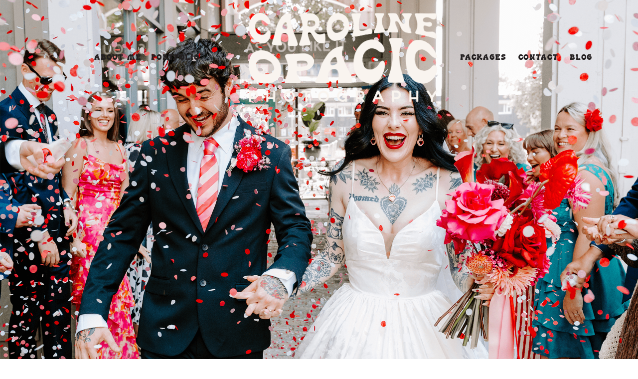

--- FILE ---
content_type: text/html; charset=UTF-8
request_url: https://carolineopacicphotography.com/category/suffolk-wedding/
body_size: 13138
content:
<!DOCTYPE html>
<html class="pp-rendered" lang="en-US"><!-- ProPhoto 8.2.9 -->
<head>
	<title>Suffolk wedding Archives - Caroline Opacic Photography</title>
	<meta charset="UTF-8" />
	<meta http-equiv="X-UA-Compatible" content="IE=edge" />
	<meta name="viewport" content="width=device-width,initial-scale=1" /><meta name='robots' content='index, follow, max-image-preview:large, max-snippet:-1, max-video-preview:-1' />
	<style>img:is([sizes="auto" i], [sizes^="auto," i]) { contain-intrinsic-size: 3000px 1500px }</style>
	
	<!-- This site is optimized with the Yoast SEO plugin v26.8 - https://yoast.com/product/yoast-seo-wordpress/ -->
	<link rel="canonical" href="https://carolineopacicphotography.com/category/suffolk-wedding/" />
	<meta property="og:locale" content="en_US" />
	<meta property="og:type" content="article" />
	<meta property="og:title" content="Suffolk wedding Archives - Caroline Opacic Photography" />
	<meta property="og:url" content="https://carolineopacicphotography.com/category/suffolk-wedding/" />
	<meta property="og:site_name" content="Caroline Opacic Photography" />
	<meta name="twitter:card" content="summary_large_image" />
	<meta name="twitter:site" content="@carolineopacicphoto" />
	<script type="application/ld+json" class="yoast-schema-graph">{"@context":"https://schema.org","@graph":[{"@type":"CollectionPage","@id":"https://carolineopacicphotography.com/category/suffolk-wedding/","url":"https://carolineopacicphotography.com/category/suffolk-wedding/","name":"Suffolk wedding Archives - Caroline Opacic Photography","isPartOf":{"@id":"https://carolineopacicphotography.com/#website"},"breadcrumb":{"@id":"https://carolineopacicphotography.com/category/suffolk-wedding/#breadcrumb"},"inLanguage":"en-US"},{"@type":"BreadcrumbList","@id":"https://carolineopacicphotography.com/category/suffolk-wedding/#breadcrumb","itemListElement":[{"@type":"ListItem","position":1,"name":"Home","item":"https://carolineopacicphotography.com/"},{"@type":"ListItem","position":2,"name":"Suffolk wedding"}]},{"@type":"WebSite","@id":"https://carolineopacicphotography.com/#website","url":"https://carolineopacicphotography.com/","name":"Caroline Opacic Photography","description":"Rock &amp; Roll wedding photos for rad couples","publisher":{"@id":"https://carolineopacicphotography.com/#/schema/person/ddbc1aef5c970e7fe77898fc8fcb6fc7"},"potentialAction":[{"@type":"SearchAction","target":{"@type":"EntryPoint","urlTemplate":"https://carolineopacicphotography.com/?s={search_term_string}"},"query-input":{"@type":"PropertyValueSpecification","valueRequired":true,"valueName":"search_term_string"}}],"inLanguage":"en-US"},{"@type":["Person","Organization"],"@id":"https://carolineopacicphotography.com/#/schema/person/ddbc1aef5c970e7fe77898fc8fcb6fc7","name":"carolineopacicphotography","image":{"@type":"ImageObject","inLanguage":"en-US","@id":"https://carolineopacicphotography.com/#/schema/person/image/","url":"https://carolineopacicphotography.com/wp-content/uploads/2022/07/Brand-shoot-Bussey-9-scaled.jpg","contentUrl":"https://carolineopacicphotography.com/wp-content/uploads/2022/07/Brand-shoot-Bussey-9-scaled.jpg","width":1707,"height":2560,"caption":"carolineopacicphotography"},"logo":{"@id":"https://carolineopacicphotography.com/#/schema/person/image/"}}]}</script>
	<!-- / Yoast SEO plugin. -->


<link rel='dns-prefetch' href='//assets.pinterest.com' />
<link rel='dns-prefetch' href='//secure.gravatar.com' />
<link rel='dns-prefetch' href='//stats.wp.com' />
<link rel='dns-prefetch' href='//v0.wordpress.com' />
<link rel='dns-prefetch' href='//widgets.wp.com' />
<link rel='dns-prefetch' href='//s0.wp.com' />
<link rel='dns-prefetch' href='//0.gravatar.com' />
<link rel='dns-prefetch' href='//1.gravatar.com' />
<link rel='dns-prefetch' href='//2.gravatar.com' />
<link rel='preconnect' href='//c0.wp.com' />
<link rel='preconnect' href='//i0.wp.com' />
<link href='//hb.wpmucdn.com' rel='preconnect' />
<link rel="alternate" type="application/rss+xml" title="Caroline Opacic Photography &raquo; Suffolk wedding Category Feed" href="https://carolineopacicphotography.com/category/suffolk-wedding/feed/" />
		<!-- This site uses the Google Analytics by ExactMetrics plugin v8.11.1 - Using Analytics tracking - https://www.exactmetrics.com/ -->
							<script src="//www.googletagmanager.com/gtag/js?id=G-3J6JF373RZ"  data-cfasync="false" data-wpfc-render="false" type="text/javascript" async></script>
			<script data-cfasync="false" data-wpfc-render="false" type="text/javascript">
				var em_version = '8.11.1';
				var em_track_user = true;
				var em_no_track_reason = '';
								var ExactMetricsDefaultLocations = {"page_location":"https:\/\/carolineopacicphotography.com\/category\/suffolk-wedding\/"};
								ExactMetricsDefaultLocations.page_location = window.location.href;
								if ( typeof ExactMetricsPrivacyGuardFilter === 'function' ) {
					var ExactMetricsLocations = (typeof ExactMetricsExcludeQuery === 'object') ? ExactMetricsPrivacyGuardFilter( ExactMetricsExcludeQuery ) : ExactMetricsPrivacyGuardFilter( ExactMetricsDefaultLocations );
				} else {
					var ExactMetricsLocations = (typeof ExactMetricsExcludeQuery === 'object') ? ExactMetricsExcludeQuery : ExactMetricsDefaultLocations;
				}

								var disableStrs = [
										'ga-disable-G-3J6JF373RZ',
									];

				/* Function to detect opted out users */
				function __gtagTrackerIsOptedOut() {
					for (var index = 0; index < disableStrs.length; index++) {
						if (document.cookie.indexOf(disableStrs[index] + '=true') > -1) {
							return true;
						}
					}

					return false;
				}

				/* Disable tracking if the opt-out cookie exists. */
				if (__gtagTrackerIsOptedOut()) {
					for (var index = 0; index < disableStrs.length; index++) {
						window[disableStrs[index]] = true;
					}
				}

				/* Opt-out function */
				function __gtagTrackerOptout() {
					for (var index = 0; index < disableStrs.length; index++) {
						document.cookie = disableStrs[index] + '=true; expires=Thu, 31 Dec 2099 23:59:59 UTC; path=/';
						window[disableStrs[index]] = true;
					}
				}

				if ('undefined' === typeof gaOptout) {
					function gaOptout() {
						__gtagTrackerOptout();
					}
				}
								window.dataLayer = window.dataLayer || [];

				window.ExactMetricsDualTracker = {
					helpers: {},
					trackers: {},
				};
				if (em_track_user) {
					function __gtagDataLayer() {
						dataLayer.push(arguments);
					}

					function __gtagTracker(type, name, parameters) {
						if (!parameters) {
							parameters = {};
						}

						if (parameters.send_to) {
							__gtagDataLayer.apply(null, arguments);
							return;
						}

						if (type === 'event') {
														parameters.send_to = exactmetrics_frontend.v4_id;
							var hookName = name;
							if (typeof parameters['event_category'] !== 'undefined') {
								hookName = parameters['event_category'] + ':' + name;
							}

							if (typeof ExactMetricsDualTracker.trackers[hookName] !== 'undefined') {
								ExactMetricsDualTracker.trackers[hookName](parameters);
							} else {
								__gtagDataLayer('event', name, parameters);
							}
							
						} else {
							__gtagDataLayer.apply(null, arguments);
						}
					}

					__gtagTracker('js', new Date());
					__gtagTracker('set', {
						'developer_id.dNDMyYj': true,
											});
					if ( ExactMetricsLocations.page_location ) {
						__gtagTracker('set', ExactMetricsLocations);
					}
										__gtagTracker('config', 'G-3J6JF373RZ', {"forceSSL":"true"} );
										window.gtag = __gtagTracker;										(function () {
						/* https://developers.google.com/analytics/devguides/collection/analyticsjs/ */
						/* ga and __gaTracker compatibility shim. */
						var noopfn = function () {
							return null;
						};
						var newtracker = function () {
							return new Tracker();
						};
						var Tracker = function () {
							return null;
						};
						var p = Tracker.prototype;
						p.get = noopfn;
						p.set = noopfn;
						p.send = function () {
							var args = Array.prototype.slice.call(arguments);
							args.unshift('send');
							__gaTracker.apply(null, args);
						};
						var __gaTracker = function () {
							var len = arguments.length;
							if (len === 0) {
								return;
							}
							var f = arguments[len - 1];
							if (typeof f !== 'object' || f === null || typeof f.hitCallback !== 'function') {
								if ('send' === arguments[0]) {
									var hitConverted, hitObject = false, action;
									if ('event' === arguments[1]) {
										if ('undefined' !== typeof arguments[3]) {
											hitObject = {
												'eventAction': arguments[3],
												'eventCategory': arguments[2],
												'eventLabel': arguments[4],
												'value': arguments[5] ? arguments[5] : 1,
											}
										}
									}
									if ('pageview' === arguments[1]) {
										if ('undefined' !== typeof arguments[2]) {
											hitObject = {
												'eventAction': 'page_view',
												'page_path': arguments[2],
											}
										}
									}
									if (typeof arguments[2] === 'object') {
										hitObject = arguments[2];
									}
									if (typeof arguments[5] === 'object') {
										Object.assign(hitObject, arguments[5]);
									}
									if ('undefined' !== typeof arguments[1].hitType) {
										hitObject = arguments[1];
										if ('pageview' === hitObject.hitType) {
											hitObject.eventAction = 'page_view';
										}
									}
									if (hitObject) {
										action = 'timing' === arguments[1].hitType ? 'timing_complete' : hitObject.eventAction;
										hitConverted = mapArgs(hitObject);
										__gtagTracker('event', action, hitConverted);
									}
								}
								return;
							}

							function mapArgs(args) {
								var arg, hit = {};
								var gaMap = {
									'eventCategory': 'event_category',
									'eventAction': 'event_action',
									'eventLabel': 'event_label',
									'eventValue': 'event_value',
									'nonInteraction': 'non_interaction',
									'timingCategory': 'event_category',
									'timingVar': 'name',
									'timingValue': 'value',
									'timingLabel': 'event_label',
									'page': 'page_path',
									'location': 'page_location',
									'title': 'page_title',
									'referrer' : 'page_referrer',
								};
								for (arg in args) {
																		if (!(!args.hasOwnProperty(arg) || !gaMap.hasOwnProperty(arg))) {
										hit[gaMap[arg]] = args[arg];
									} else {
										hit[arg] = args[arg];
									}
								}
								return hit;
							}

							try {
								f.hitCallback();
							} catch (ex) {
							}
						};
						__gaTracker.create = newtracker;
						__gaTracker.getByName = newtracker;
						__gaTracker.getAll = function () {
							return [];
						};
						__gaTracker.remove = noopfn;
						__gaTracker.loaded = true;
						window['__gaTracker'] = __gaTracker;
					})();
									} else {
										console.log("");
					(function () {
						function __gtagTracker() {
							return null;
						}

						window['__gtagTracker'] = __gtagTracker;
						window['gtag'] = __gtagTracker;
					})();
									}
			</script>
							<!-- / Google Analytics by ExactMetrics -->
		<link rel='stylesheet' id='pp-front-css-css' href='https://carolineopacicphotography.com/wp-content/themes/prophoto8/css/front.css?ver=8.2.9' type='text/css' media='all' />
<link rel='stylesheet' id='sbi_styles-css' href='https://carolineopacicphotography.com/wp-content/plugins/instagram-feed-pro/css/sbi-styles.min.css?ver=6.8.1' type='text/css' media='all' />
<link rel='stylesheet' id='wp-block-library-css' href='https://c0.wp.com/c/6.8.3/wp-includes/css/dist/block-library/style.min.css' type='text/css' media='all' />
<style id='classic-theme-styles-inline-css' type='text/css'>
/*! This file is auto-generated */
.wp-block-button__link{color:#fff;background-color:#32373c;border-radius:9999px;box-shadow:none;text-decoration:none;padding:calc(.667em + 2px) calc(1.333em + 2px);font-size:1.125em}.wp-block-file__button{background:#32373c;color:#fff;text-decoration:none}
</style>
<link rel='stylesheet' id='mediaelement-css' href='https://c0.wp.com/c/6.8.3/wp-includes/js/mediaelement/mediaelementplayer-legacy.min.css' type='text/css' media='all' />
<link rel='stylesheet' id='wp-mediaelement-css' href='https://c0.wp.com/c/6.8.3/wp-includes/js/mediaelement/wp-mediaelement.min.css' type='text/css' media='all' />
<style id='jetpack-sharing-buttons-style-inline-css' type='text/css'>
.jetpack-sharing-buttons__services-list{display:flex;flex-direction:row;flex-wrap:wrap;gap:0;list-style-type:none;margin:5px;padding:0}.jetpack-sharing-buttons__services-list.has-small-icon-size{font-size:12px}.jetpack-sharing-buttons__services-list.has-normal-icon-size{font-size:16px}.jetpack-sharing-buttons__services-list.has-large-icon-size{font-size:24px}.jetpack-sharing-buttons__services-list.has-huge-icon-size{font-size:36px}@media print{.jetpack-sharing-buttons__services-list{display:none!important}}.editor-styles-wrapper .wp-block-jetpack-sharing-buttons{gap:0;padding-inline-start:0}ul.jetpack-sharing-buttons__services-list.has-background{padding:1.25em 2.375em}
</style>
<style id='global-styles-inline-css' type='text/css'>
:root{--wp--preset--aspect-ratio--square: 1;--wp--preset--aspect-ratio--4-3: 4/3;--wp--preset--aspect-ratio--3-4: 3/4;--wp--preset--aspect-ratio--3-2: 3/2;--wp--preset--aspect-ratio--2-3: 2/3;--wp--preset--aspect-ratio--16-9: 16/9;--wp--preset--aspect-ratio--9-16: 9/16;--wp--preset--color--black: #000000;--wp--preset--color--cyan-bluish-gray: #abb8c3;--wp--preset--color--white: #ffffff;--wp--preset--color--pale-pink: #f78da7;--wp--preset--color--vivid-red: #cf2e2e;--wp--preset--color--luminous-vivid-orange: #ff6900;--wp--preset--color--luminous-vivid-amber: #fcb900;--wp--preset--color--light-green-cyan: #7bdcb5;--wp--preset--color--vivid-green-cyan: #00d084;--wp--preset--color--pale-cyan-blue: #8ed1fc;--wp--preset--color--vivid-cyan-blue: #0693e3;--wp--preset--color--vivid-purple: #9b51e0;--wp--preset--gradient--vivid-cyan-blue-to-vivid-purple: linear-gradient(135deg,rgba(6,147,227,1) 0%,rgb(155,81,224) 100%);--wp--preset--gradient--light-green-cyan-to-vivid-green-cyan: linear-gradient(135deg,rgb(122,220,180) 0%,rgb(0,208,130) 100%);--wp--preset--gradient--luminous-vivid-amber-to-luminous-vivid-orange: linear-gradient(135deg,rgba(252,185,0,1) 0%,rgba(255,105,0,1) 100%);--wp--preset--gradient--luminous-vivid-orange-to-vivid-red: linear-gradient(135deg,rgba(255,105,0,1) 0%,rgb(207,46,46) 100%);--wp--preset--gradient--very-light-gray-to-cyan-bluish-gray: linear-gradient(135deg,rgb(238,238,238) 0%,rgb(169,184,195) 100%);--wp--preset--gradient--cool-to-warm-spectrum: linear-gradient(135deg,rgb(74,234,220) 0%,rgb(151,120,209) 20%,rgb(207,42,186) 40%,rgb(238,44,130) 60%,rgb(251,105,98) 80%,rgb(254,248,76) 100%);--wp--preset--gradient--blush-light-purple: linear-gradient(135deg,rgb(255,206,236) 0%,rgb(152,150,240) 100%);--wp--preset--gradient--blush-bordeaux: linear-gradient(135deg,rgb(254,205,165) 0%,rgb(254,45,45) 50%,rgb(107,0,62) 100%);--wp--preset--gradient--luminous-dusk: linear-gradient(135deg,rgb(255,203,112) 0%,rgb(199,81,192) 50%,rgb(65,88,208) 100%);--wp--preset--gradient--pale-ocean: linear-gradient(135deg,rgb(255,245,203) 0%,rgb(182,227,212) 50%,rgb(51,167,181) 100%);--wp--preset--gradient--electric-grass: linear-gradient(135deg,rgb(202,248,128) 0%,rgb(113,206,126) 100%);--wp--preset--gradient--midnight: linear-gradient(135deg,rgb(2,3,129) 0%,rgb(40,116,252) 100%);--wp--preset--font-size--small: 13px;--wp--preset--font-size--medium: 20px;--wp--preset--font-size--large: 36px;--wp--preset--font-size--x-large: 42px;--wp--preset--spacing--20: 0.44rem;--wp--preset--spacing--30: 0.67rem;--wp--preset--spacing--40: 1rem;--wp--preset--spacing--50: 1.5rem;--wp--preset--spacing--60: 2.25rem;--wp--preset--spacing--70: 3.38rem;--wp--preset--spacing--80: 5.06rem;--wp--preset--shadow--natural: 6px 6px 9px rgba(0, 0, 0, 0.2);--wp--preset--shadow--deep: 12px 12px 50px rgba(0, 0, 0, 0.4);--wp--preset--shadow--sharp: 6px 6px 0px rgba(0, 0, 0, 0.2);--wp--preset--shadow--outlined: 6px 6px 0px -3px rgba(255, 255, 255, 1), 6px 6px rgba(0, 0, 0, 1);--wp--preset--shadow--crisp: 6px 6px 0px rgba(0, 0, 0, 1);}:where(.is-layout-flex){gap: 0.5em;}:where(.is-layout-grid){gap: 0.5em;}body .is-layout-flex{display: flex;}.is-layout-flex{flex-wrap: wrap;align-items: center;}.is-layout-flex > :is(*, div){margin: 0;}body .is-layout-grid{display: grid;}.is-layout-grid > :is(*, div){margin: 0;}:where(.wp-block-columns.is-layout-flex){gap: 2em;}:where(.wp-block-columns.is-layout-grid){gap: 2em;}:where(.wp-block-post-template.is-layout-flex){gap: 1.25em;}:where(.wp-block-post-template.is-layout-grid){gap: 1.25em;}.has-black-color{color: var(--wp--preset--color--black) !important;}.has-cyan-bluish-gray-color{color: var(--wp--preset--color--cyan-bluish-gray) !important;}.has-white-color{color: var(--wp--preset--color--white) !important;}.has-pale-pink-color{color: var(--wp--preset--color--pale-pink) !important;}.has-vivid-red-color{color: var(--wp--preset--color--vivid-red) !important;}.has-luminous-vivid-orange-color{color: var(--wp--preset--color--luminous-vivid-orange) !important;}.has-luminous-vivid-amber-color{color: var(--wp--preset--color--luminous-vivid-amber) !important;}.has-light-green-cyan-color{color: var(--wp--preset--color--light-green-cyan) !important;}.has-vivid-green-cyan-color{color: var(--wp--preset--color--vivid-green-cyan) !important;}.has-pale-cyan-blue-color{color: var(--wp--preset--color--pale-cyan-blue) !important;}.has-vivid-cyan-blue-color{color: var(--wp--preset--color--vivid-cyan-blue) !important;}.has-vivid-purple-color{color: var(--wp--preset--color--vivid-purple) !important;}.has-black-background-color{background-color: var(--wp--preset--color--black) !important;}.has-cyan-bluish-gray-background-color{background-color: var(--wp--preset--color--cyan-bluish-gray) !important;}.has-white-background-color{background-color: var(--wp--preset--color--white) !important;}.has-pale-pink-background-color{background-color: var(--wp--preset--color--pale-pink) !important;}.has-vivid-red-background-color{background-color: var(--wp--preset--color--vivid-red) !important;}.has-luminous-vivid-orange-background-color{background-color: var(--wp--preset--color--luminous-vivid-orange) !important;}.has-luminous-vivid-amber-background-color{background-color: var(--wp--preset--color--luminous-vivid-amber) !important;}.has-light-green-cyan-background-color{background-color: var(--wp--preset--color--light-green-cyan) !important;}.has-vivid-green-cyan-background-color{background-color: var(--wp--preset--color--vivid-green-cyan) !important;}.has-pale-cyan-blue-background-color{background-color: var(--wp--preset--color--pale-cyan-blue) !important;}.has-vivid-cyan-blue-background-color{background-color: var(--wp--preset--color--vivid-cyan-blue) !important;}.has-vivid-purple-background-color{background-color: var(--wp--preset--color--vivid-purple) !important;}.has-black-border-color{border-color: var(--wp--preset--color--black) !important;}.has-cyan-bluish-gray-border-color{border-color: var(--wp--preset--color--cyan-bluish-gray) !important;}.has-white-border-color{border-color: var(--wp--preset--color--white) !important;}.has-pale-pink-border-color{border-color: var(--wp--preset--color--pale-pink) !important;}.has-vivid-red-border-color{border-color: var(--wp--preset--color--vivid-red) !important;}.has-luminous-vivid-orange-border-color{border-color: var(--wp--preset--color--luminous-vivid-orange) !important;}.has-luminous-vivid-amber-border-color{border-color: var(--wp--preset--color--luminous-vivid-amber) !important;}.has-light-green-cyan-border-color{border-color: var(--wp--preset--color--light-green-cyan) !important;}.has-vivid-green-cyan-border-color{border-color: var(--wp--preset--color--vivid-green-cyan) !important;}.has-pale-cyan-blue-border-color{border-color: var(--wp--preset--color--pale-cyan-blue) !important;}.has-vivid-cyan-blue-border-color{border-color: var(--wp--preset--color--vivid-cyan-blue) !important;}.has-vivid-purple-border-color{border-color: var(--wp--preset--color--vivid-purple) !important;}.has-vivid-cyan-blue-to-vivid-purple-gradient-background{background: var(--wp--preset--gradient--vivid-cyan-blue-to-vivid-purple) !important;}.has-light-green-cyan-to-vivid-green-cyan-gradient-background{background: var(--wp--preset--gradient--light-green-cyan-to-vivid-green-cyan) !important;}.has-luminous-vivid-amber-to-luminous-vivid-orange-gradient-background{background: var(--wp--preset--gradient--luminous-vivid-amber-to-luminous-vivid-orange) !important;}.has-luminous-vivid-orange-to-vivid-red-gradient-background{background: var(--wp--preset--gradient--luminous-vivid-orange-to-vivid-red) !important;}.has-very-light-gray-to-cyan-bluish-gray-gradient-background{background: var(--wp--preset--gradient--very-light-gray-to-cyan-bluish-gray) !important;}.has-cool-to-warm-spectrum-gradient-background{background: var(--wp--preset--gradient--cool-to-warm-spectrum) !important;}.has-blush-light-purple-gradient-background{background: var(--wp--preset--gradient--blush-light-purple) !important;}.has-blush-bordeaux-gradient-background{background: var(--wp--preset--gradient--blush-bordeaux) !important;}.has-luminous-dusk-gradient-background{background: var(--wp--preset--gradient--luminous-dusk) !important;}.has-pale-ocean-gradient-background{background: var(--wp--preset--gradient--pale-ocean) !important;}.has-electric-grass-gradient-background{background: var(--wp--preset--gradient--electric-grass) !important;}.has-midnight-gradient-background{background: var(--wp--preset--gradient--midnight) !important;}.has-small-font-size{font-size: var(--wp--preset--font-size--small) !important;}.has-medium-font-size{font-size: var(--wp--preset--font-size--medium) !important;}.has-large-font-size{font-size: var(--wp--preset--font-size--large) !important;}.has-x-large-font-size{font-size: var(--wp--preset--font-size--x-large) !important;}
:where(.wp-block-post-template.is-layout-flex){gap: 1.25em;}:where(.wp-block-post-template.is-layout-grid){gap: 1.25em;}
:where(.wp-block-columns.is-layout-flex){gap: 2em;}:where(.wp-block-columns.is-layout-grid){gap: 2em;}
:root :where(.wp-block-pullquote){font-size: 1.5em;line-height: 1.6;}
</style>
<link rel='stylesheet' id='jetpack_likes-css' href='https://c0.wp.com/p/jetpack/15.4/modules/likes/style.css' type='text/css' media='all' />
<style id='jetpack_facebook_likebox-inline-css' type='text/css'>
.widget_facebook_likebox {
	overflow: hidden;
}

</style>
<script type="text/javascript" src="https://c0.wp.com/c/6.8.3/wp-includes/js/jquery/jquery.min.js" id="jquery-core-js"></script>
<script type="text/javascript" src="https://c0.wp.com/c/6.8.3/wp-includes/js/jquery/jquery-migrate.min.js" id="jquery-migrate-js"></script>
<script type="text/javascript" src="https://carolineopacicphotography.com/wp-content/plugins/google-analytics-dashboard-for-wp/assets/js/frontend-gtag.min.js?ver=8.11.1" id="exactmetrics-frontend-script-js" async="async" data-wp-strategy="async"></script>
<script data-cfasync="false" data-wpfc-render="false" type="text/javascript" id='exactmetrics-frontend-script-js-extra'>/* <![CDATA[ */
var exactmetrics_frontend = {"js_events_tracking":"true","download_extensions":"zip,mp3,mpeg,pdf,docx,pptx,xlsx,rar","inbound_paths":"[{\"path\":\"\\\/go\\\/\",\"label\":\"affiliate\"},{\"path\":\"\\\/recommend\\\/\",\"label\":\"affiliate\"}]","home_url":"https:\/\/carolineopacicphotography.com","hash_tracking":"false","v4_id":"G-3J6JF373RZ"};/* ]]> */
</script>
<link rel="https://api.w.org/" href="https://carolineopacicphotography.com/wp-json/" /><link rel="alternate" title="JSON" type="application/json" href="https://carolineopacicphotography.com/wp-json/wp/v2/categories/464" /><link rel="EditURI" type="application/rsd+xml" title="RSD" href="https://carolineopacicphotography.com/xmlrpc.php?rsd" />
	<style>img#wpstats{display:none}</style>
		
	<link rel="preconnect" href="https://use.fontawesome.com" crossorigin />
<style type="text/css">.fa,.fab,.fal,.far,.fas{-moz-osx-font-smoothing:grayscale;-webkit-font-smoothing:antialiased;display:inline-block;font-style:normal;font-variant:normal;text-rendering:auto;line-height:1}.fa-lg{font-size:1.33333em;line-height:.75em;vertical-align:-.0667em}.fa-xs{font-size:.75em}.fa-sm{font-size:.875em}.fa-1x{font-size:1em}.fa-2x{font-size:2em}.fa-3x{font-size:3em}.fa-4x{font-size:4em}.fa-5x{font-size:5em}.fa-6x{font-size:6em}.fa-7x{font-size:7em}.fa-8x{font-size:8em}.fa-9x{font-size:9em}.fa-10x{font-size:10em}.fa-fw{text-align:center;width:1.25em}.fa-ul{list-style-type:none;margin-left:2.5em;padding-left:0}.fa-ul>li{position:relative}.fa-li{left:-2em;position:absolute;text-align:center;width:2em;line-height:inherit}.fa-border{border:.08em solid #eee;border-radius:.1em;padding:.2em .25em .15em}.fa-pull-left{float:left}.fa-pull-right{float:right}.fa.fa-pull-left,.fab.fa-pull-left,.fal.fa-pull-left,.far.fa-pull-left,.fas.fa-pull-left{margin-right:.3em}.fa.fa-pull-right,.fab.fa-pull-right,.fal.fa-pull-right,.far.fa-pull-right,.fas.fa-pull-right{margin-left:.3em}.fa-spin{-webkit-animation:a 2s infinite linear;animation:a 2s infinite linear}.fa-pulse{-webkit-animation:a 1s infinite steps(8);animation:a 1s infinite steps(8)}@-webkit-keyframes a{0%{-webkit-transform:rotate(0);transform:rotate(0)}to{-webkit-transform:rotate(1turn);transform:rotate(1turn)}}@keyframes a{0%{-webkit-transform:rotate(0);transform:rotate(0)}to{-webkit-transform:rotate(1turn);transform:rotate(1turn)}}.fa-rotate-90{-webkit-transform:rotate(90deg);transform:rotate(90deg)}.fa-rotate-180{-webkit-transform:rotate(180deg);transform:rotate(180deg)}.fa-rotate-270{-webkit-transform:rotate(270deg);transform:rotate(270deg)}.fa-flip-horizontal{-webkit-transform:scaleX(-1);transform:scaleX(-1)}.fa-flip-vertical{-webkit-transform:scaleY(-1);transform:scaleY(-1)}.fa-flip-horizontal.fa-flip-vertical{-webkit-transform:scale(-1);transform:scale(-1)}:root .fa-flip-horizontal,:root .fa-flip-vertical,:root .fa-rotate-180,:root .fa-rotate-270,:root .fa-rotate-90{-webkit-filter:none;filter:none}.fa-stack{display:inline-block;height:2em;line-height:2em;position:relative;vertical-align:middle;width:2em}.fa-stack-1x,.fa-stack-2x{left:0;position:absolute;text-align:center;width:100%}.fa-stack-1x{line-height:inherit}.fa-stack-2x{font-size:2em}.fa-inverse{color:#fff}.fa-angle-double-right:before{content:"\f101"}.fa-angle-right:before{content:"\f105"}.fa-angle-left:before{content:"\f104"}.fa-arrow-circle-down:before{content:"\f0ab"}.fa-arrow-circle-left:before{content:"\f0a8"}.fa-arrow-circle-right:before{content:"\f0a9"}.fa-arrow-circle-up:before{content:"\f0aa"}.fa-arrow-down:before{content:"\f063"}.fa-arrow-left:before{content:"\f060"}.fa-arrow-right:before{content:"\f061"}.fa-arrow-up:before{content:"\f062"}.fa-caret-down:before{content:"\f0d7"}.fa-caret-left:before{content:"\f0d9"}.fa-caret-right:before{content:"\f0da"}.fa-caret-square-down:before{content:"\f150"}.fa-caret-square-left:before{content:"\f191"}.fa-caret-square-right:before{content:"\f152"}.fa-caret-square-up:before{content:"\f151"}.fa-caret-up:before{content:"\f0d8"}.fa-chevron-circle-down:before{content:"\f13a"}.fa-chevron-circle-left:before{content:"\f137"}.fa-chevron-circle-right:before{content:"\f138"}.fa-chevron-circle-up:before{content:"\f139"}.fa-chevron-down:before{content:"\f078"}.fa-chevron-left:before{content:"\f053"}.fa-chevron-right:before{content:"\f054"}.fa-chevron-up:before{content:"\f077"}.fa-compress:before{content:"\f066"}.fa-expand:before{content:"\f065"}.fa-hand-point-down:before{content:"\f0a7"}.fa-hand-point-left:before{content:"\f0a5"}.fa-hand-point-right:before{content:"\f0a4"}.fa-hand-point-up:before{content:"\f0a6"}.fa-long-arrow-alt-down:before{content:"\f309"}.fa-long-arrow-alt-left:before{content:"\f30a"}.fa-long-arrow-alt-right:before{content:"\f30b"}.fa-long-arrow-alt-up:before{content:"\f30c"}.fa-minus:before{content:"\f068"}.fa-minus-circle:before{content:"\f056"}.fa-minus-square:before{content:"\f146"}.fa-pause:before{content:"\f04c"}.fa-pause-circle:before{content:"\f28b"}.fa-play:before{content:"\f04b"}.fa-play-circle:before{content:"\f144"}.fa-plus:before{content:"\f067"}.fa-plus-circle:before{content:"\f055"}.fa-plus-square:before{content:"\f0fe"}.fa-times:before{content:"\f00d"}.fa-times-circle:before{content:"\f057"}.sr-only{border:0;clip:rect(0,0,0,0);height:1px;margin:-1px;overflow:hidden;padding:0;position:absolute;width:1px}.sr-only-focusable:active,.sr-only-focusable:focus{clip:auto;height:auto;margin:0;overflow:visible;position:static;width:auto}@font-face{font-family:Font Awesome\ 5 Brands;font-style:normal;font-weight:400;font-display:swap;src:url(https://use.fontawesome.com/releases/v5.0.2/webfonts/fa-brands-400.eot);src:url(https://use.fontawesome.com/releases/v5.0.2/webfonts/fa-brands-400.eot?#iefix) format("embedded-opentype"),url(https://use.fontawesome.com/releases/v5.0.2/webfonts/fa-brands-400.woff2) format("woff2"),url(https://use.fontawesome.com/releases/v5.0.2/webfonts/fa-brands-400.woff) format("woff"),url(https://use.fontawesome.com/releases/v5.0.2/webfonts/fa-brands-400.ttf) format("truetype"),url(https://use.fontawesome.com/releases/v5.0.2/webfonts/fa-brands-400.svg#fontawesome) format("svg")}.fab{font-family:Font Awesome\ 5 Brands}@font-face{font-family:Font Awesome\ 5 Free;font-style:normal;font-weight:400;font-display:swap;src:url(https://use.fontawesome.com/releases/v5.0.2/webfonts/fa-regular-400.eot);src:url(https://use.fontawesome.com/releases/v5.0.2/webfonts/fa-regular-400.eot?#iefix) format("embedded-opentype"),url(https://use.fontawesome.com/releases/v5.0.2/webfonts/fa-regular-400.woff2) format("woff2"),url(https://use.fontawesome.com/releases/v5.0.2/webfonts/fa-regular-400.woff) format("woff"),url(https://use.fontawesome.com/releases/v5.0.2/webfonts/fa-regular-400.ttf) format("truetype"),url(https://use.fontawesome.com/releases/v5.0.2/webfonts/fa-regular-400.svg#fontawesome) format("svg")}.far{font-weight:400}@font-face{font-family:Font Awesome\ 5 Free;font-style:normal;font-weight:900;font-display:swap;src:url(https://use.fontawesome.com/releases/v5.0.2/webfonts/fa-solid-900.eot);src:url(https://use.fontawesome.com/releases/v5.0.2/webfonts/fa-solid-900.eot?#iefix) format("embedded-opentype"),url(https://use.fontawesome.com/releases/v5.0.2/webfonts/fa-solid-900.woff2) format("woff2"),url(https://use.fontawesome.com/releases/v5.0.2/webfonts/fa-solid-900.woff) format("woff"),url(https://use.fontawesome.com/releases/v5.0.2/webfonts/fa-solid-900.ttf) format("truetype"),url(https://use.fontawesome.com/releases/v5.0.2/webfonts/fa-solid-900.svg#fontawesome) format("svg")}.fa,.far,.fas{font-family:Font Awesome\ 5 Free}.fa,.fas{font-weight:900}</style>
<script type="text/javascript">
window.PROPHOTO || (window.PROPHOTO = {});
window.PROPHOTO.imgProtection = {"level":"none"};
</script><script type="text/javascript">
window.PROPHOTO || (window.PROPHOTO = {});
window.PROPHOTO.designId = "8862b4af-95ea-4420-88a2-2756017cb896";
window.PROPHOTO.layoutId = "cd128f81-29f9-4d18-a822-10cc2500c455";
</script><style rel="stylesheet" id="colorhub-output">.swatch-red, .swatch-red a{color:#f44336;}.swatch-pink, .swatch-pink a{color:#E91E63;}.swatch-purple, .swatch-purple a{color:#9C27B0;}.swatch-deep-purple, .swatch-deep-purple a{color:#673AB7;}.swatch-indigo, .swatch-indigo a{color:#3F51B5;}.swatch-blue, .swatch-blue a{color:#2196F3;}.swatch-light-blue, .swatch-light-blue a{color:#03A9F4;}.swatch-cyan, .swatch-cyan a{color:#00BCD4;}.swatch-teal, .swatch-teal a{color:#009688;}.swatch-green, .swatch-green a{color:#4CAF50;}.swatch-light-green, .swatch-light-green a{color:#8BC34A;}.swatch-lime, .swatch-lime a{color:#CDDC39;}.swatch-yellow, .swatch-yellow a{color:#FFEB3B;}.swatch-amber, .swatch-amber a{color:#FFC107;}.swatch-orange, .swatch-orange a{color:#FF9800;}.swatch-deep-orange, .swatch-deep-orange a{color:#FF5722;}.swatch-brown, .swatch-brown a{color:#795548;}.swatch-grey, .swatch-grey a{color:#9E9E9E;}.swatch-blue-grey, .swatch-blue-grey a{color:#607D8B;}.swatch-white, .swatch-white a{color:#ffffff;}.swatch-black, .swatch-black a{color:#000000;}.palette-0, .palette-0 a{background:linear-gradient(270deg, rgba(46,115,232,1) 0%, rgba(133,57,217,1) 100%);-webkit-background-clip:text;-webkit-text-fill-color:transparent;}.palette-1, .palette-1 a{color:#ffffff;}.palette-2, .palette-2 a{color:#222222;}.palette-3, .palette-3 a{color:#888888;}.palette-4, .palette-4 a{color:#fafbfd;}</style><link rel="icon" href="https://i0.wp.com/carolineopacicphotography.com/wp-content/uploads/2024/03/Caroline-Opacic_Round-Logo-Version-1_Pink-Black.png?fit=32%2C32&#038;ssl=1" sizes="32x32" />
<link rel="icon" href="https://i0.wp.com/carolineopacicphotography.com/wp-content/uploads/2024/03/Caroline-Opacic_Round-Logo-Version-1_Pink-Black.png?fit=192%2C192&#038;ssl=1" sizes="192x192" />
<link rel="apple-touch-icon" href="https://i0.wp.com/carolineopacicphotography.com/wp-content/uploads/2024/03/Caroline-Opacic_Round-Logo-Version-1_Pink-Black.png?fit=180%2C180&#038;ssl=1" />
<meta name="msapplication-TileImage" content="https://i0.wp.com/carolineopacicphotography.com/wp-content/uploads/2024/03/Caroline-Opacic_Round-Logo-Version-1_Pink-Black.png?fit=270%2C270&#038;ssl=1" />
<link rel="stylesheet" media="all" href="//carolineopacicphotography.com/wp-content/uploads/pp/static/design-8862b4af-95ea-4420-88a2-2756017cb896-1768678630.css" /><link rel="stylesheet" href="//carolineopacicphotography.com/wp-content/uploads/pp/static/layout-cd128f81-29f9-4d18-a822-10cc2500c455-1768678630.css" /><link rel="preconnect" href="https://fonts.gstatic.com" crossorigin />
<link rel="preload" href="https://fonts.googleapis.com/css?family=Vidaloka|Questrial&display=swap" as="style"><link href="https://fonts.googleapis.com/css?family=Vidaloka|Questrial&display=swap" rel="stylesheet">
	<link rel="alternate" href="https://carolineopacicphotography.com/feed/" type="application/rss+xml" title="Caroline Opacic Photography Posts RSS feed"/>
	<link rel="pingback" href="https://carolineopacicphotography.com/xmlrpc.php"/>
    
    <!-- ProPhoto user-inserted head element -->
    <!-- Facebook Pixel Code -->
	<script>
	  !function(f,b,e,v,n,t,s)
	  {if(f.fbq)return;n=f.fbq=function(){n.callMethod?
	  n.callMethod.apply(n,arguments):n.queue.push(arguments)};
	  if(!f._fbq)f._fbq=n;n.push=n;n.loaded=!0;n.version='2.0';
	  n.queue=[];t=b.createElement(e);t.async=!0;
	  t.src=v;s=b.getElementsByTagName(e)[0];
	  s.parentNode.insertBefore(t,s)}(window, document,'script',
	  'https://connect.facebook.net/en_US/fbevents.js');
	  fbq('init', '2511177372476481');
	  fbq('track', 'PageView');
	</script>
	<noscript><img height="1" width="1" style="display:none"
	  src="https://www.facebook.com/tr?id=2511177372476481&ev=PageView&noscript=1"
	/></noscript>
	<!-- End Facebook Pixel Code -->    <!-- END ProPhoto user-inserted head element -->

    
    </head>

<body id="body" class="archive category category-suffolk-wedding category-464 wp-embed-responsive wp-theme-prophoto8 thread-comments css-10s0a3q">
    
    
        <div id="fb-root"></div>
        <script>
        (function(d, s, id) {
            var js, fjs = d.getElementsByTagName(s)[0];
            if (d.getElementById(id)) return;
            js = d.createElement(s); js.id = id;
            js.src = "//connect.facebook.net/en_US/sdk.js#xfbml=1&version=v2.4";
            fjs.parentNode.insertBefore(js, fjs);
        }(document, 'script', 'facebook-jssdk'));
    </script>
    
    <script type="text/javascript">
        (function(d, platform) {
            var isIOS = [
                'iPad Simulator',
                'iPhone Simulator',
                'iPod Simulator',
                'iPad',
                'iPhone',
                'iPod'
            ].includes(platform)
            // iPad on iOS 13 detection
            || (platform === "MacIntel" && "ontouchend" in d);

            if (isIOS) {
                d.body.classList.add('is-iOS');
            }
        }(document, window.navigator.platform));
    </script>

        <script>window.twttr = (function(d, s, id) {
        var js, fjs = d.getElementsByTagName(s)[0],
            t = window.twttr || {};
        if (d.getElementById(id)) return t;
        js = d.createElement(s);
        js.id = id;
        js.src = "https://platform.twitter.com/widgets.js";
        fjs.parentNode.insertBefore(js, fjs);
        t._e = [];
        t.ready = function(f) {
            t._e.push(f);
        };
        return t;
        }(document, "script", "twitter-wjs"));
    </script>
    
        <div class="pp-slideover pp-slideover--left"><div class="css-1noxxk8 own-css pp-block _26522597-bb51-40c1-9fa5-0eb5caaffc3f" data-index="0"><div class="row no-gutters css-1w7ik8a pp-row _434c7b96-123f-40c9-9663-00645410035e _26522597-bb51-40c1-9fa5-0eb5caaffc3f__row"><div class="pp-column _bff75a3f-7474-447a-96b1-8b14e3543ac3 _26522597-bb51-40c1-9fa5-0eb5caaffc3f__column _434c7b96-123f-40c9-9663-00645410035e__column col-xs-12 col-sm-12 col-md-12 col-lg-12"><div class="css-1idj3bk pp-column__inner _bff75a3f-7474-447a-96b1-8b14e3543ac3__inner _26522597-bb51-40c1-9fa5-0eb5caaffc3f__column__inner _434c7b96-123f-40c9-9663-00645410035e__column__inner"><div data-id="9d421a5e-9aa7-47a1-b079-cb49a51c7622" data-vertical-offset="" class="pp-module _9d421a5e-9aa7-47a1-b079-cb49a51c7622 _26522597-bb51-40c1-9fa5-0eb5caaffc3f__module _434c7b96-123f-40c9-9663-00645410035e__module _bff75a3f-7474-447a-96b1-8b14e3543ac3__module css-1bmawog pp-module--graphic"><section class="css-17bquuh pp-graphics"><div class="pp-graphic" style="max-width:0px;width:0%"><div class="Attachment__placeholder--2grty"></div></div><div class="pp-graphic" style="max-width:7384px;width:100%"><img alt="" class="" src="https://carolineopacicphotography.com/wp-content/uploads/2023/09/Caroline-Opacic_Main-Logo_Black-e1768575319173.png" width="7126" height="3444" loading="lazy" srcset="https://i0.wp.com/carolineopacicphotography.com/wp-content/uploads/2023/09/Caroline-Opacic_Main-Logo_Black-e1768575319173.png?w=7126&amp;ssl=1 7126w, https://i0.wp.com/carolineopacicphotography.com/wp-content/uploads/2023/09/Caroline-Opacic_Main-Logo_Black-e1768575319173.png?resize=300%2C145&amp;ssl=1 300w, https://i0.wp.com/carolineopacicphotography.com/wp-content/uploads/2023/09/Caroline-Opacic_Main-Logo_Black-e1768575319173.png?resize=1024%2C495&amp;ssl=1 1024w, https://i0.wp.com/carolineopacicphotography.com/wp-content/uploads/2023/09/Caroline-Opacic_Main-Logo_Black-e1768575319173.png?resize=768%2C371&amp;ssl=1 768w, https://i0.wp.com/carolineopacicphotography.com/wp-content/uploads/2023/09/Caroline-Opacic_Main-Logo_Black-e1768575319173.png?resize=1536%2C742&amp;ssl=1 1536w, https://i0.wp.com/carolineopacicphotography.com/wp-content/uploads/2023/09/Caroline-Opacic_Main-Logo_Black-e1768575319173.png?resize=2048%2C990&amp;ssl=1 2048w, https://i0.wp.com/carolineopacicphotography.com/wp-content/uploads/2023/09/Caroline-Opacic_Main-Logo_Black-e1768575319173.png?resize=50%2C24&amp;ssl=1 50w, https://i0.wp.com/carolineopacicphotography.com/wp-content/uploads/2023/09/Caroline-Opacic_Main-Logo_Black-e1768575319173.png?w=3000&amp;ssl=1 3000w" sizes="(max-width: 7126px) 100vw, 7126px"></div></section></div><div data-id="9ac90f85-699f-4e3a-9a53-2a34fb556a3e" data-vertical-offset="" class="pp-module _9ac90f85-699f-4e3a-9a53-2a34fb556a3e _26522597-bb51-40c1-9fa5-0eb5caaffc3f__module _434c7b96-123f-40c9-9663-00645410035e__module _bff75a3f-7474-447a-96b1-8b14e3543ac3__module css-1ghq0pw pp-module--menu"><nav class="pp-menu pp-menu--vertical _9ac90f85-699f-4e3a-9a53-2a34fb556a3e css-1lf1ge1"><ul class="pp-menu-items"><li class="_1c64d53f-b507-4003-ab61-1f672d118d5a pp-menu-item--home pp-menu-item--depth1 pp-menu-item"><a href="https://carolineopacicphotography.com/" target="_self">Home</a></li><li class="_e1a61e87-4140-4856-bde4-e9036a187f14 pp-menu-item--page pp-menu-item--depth1 pp-menu-item"><a href="https://carolineopacicphotography.com/about-me/" target="_self">About Me</a></li><li class="_c390d0b2-4e15-4e6a-afd8-bc9ca5cd47a7 pp-menu-item--page pp-menu-item--depth1 pp-menu-item"><a href="https://carolineopacicphotography.com/portfolio/" target="_self">Portfolio</a></li><li class="_359329c8-85ea-4f2a-9afd-9bbfeb10b21e pp-menu-item--page pp-menu-item--depth1 pp-menu-item"><a href="https://carolineopacicphotography.com/wedding-photography-packages-newcastle/" target="_self">Wedding Packages</a></li><li class="_9258c858-d7cc-43b9-a2e3-9c79a7f8be41 pp-menu-item--blog pp-menu-item--depth1 pp-menu-item"><a href="https://carolineopacicphotography.com/blog/" target="_self">Blog</a></li><li class="_5e1adf2a-596d-4c9e-80d7-a3c9094ba828 pp-menu-item--page pp-menu-item--depth1 pp-menu-item"><a href="https://carolineopacicphotography.com/contact-me/" target="_self">Contact</a></li></ul></nav></div><div data-id="7c808591-ffb2-43a4-9030-ade860e789e5" data-vertical-offset="" class="pp-module _7c808591-ffb2-43a4-9030-ade860e789e5 _26522597-bb51-40c1-9fa5-0eb5caaffc3f__module _434c7b96-123f-40c9-9663-00645410035e__module _bff75a3f-7474-447a-96b1-8b14e3543ac3__module css-1nijjv2 pp-module--graphic"><section class="css-17bquuh pp-graphics"><div class="pp-graphic" style="max-width:1707px;width:100%"><img alt="" class="" src="https://carolineopacicphotography.com/wp-content/uploads/2023/09/Bea-and-Radu-Wedding-Day-148-scaled.jpg" width="1707" height="2560" loading="lazy" srcset="https://i0.wp.com/carolineopacicphotography.com/wp-content/uploads/2023/09/Bea-and-Radu-Wedding-Day-148-scaled.jpg?w=1707&amp;ssl=1 1707w, https://i0.wp.com/carolineopacicphotography.com/wp-content/uploads/2023/09/Bea-and-Radu-Wedding-Day-148-scaled.jpg?resize=200%2C300&amp;ssl=1 200w, https://i0.wp.com/carolineopacicphotography.com/wp-content/uploads/2023/09/Bea-and-Radu-Wedding-Day-148-scaled.jpg?resize=683%2C1024&amp;ssl=1 683w, https://i0.wp.com/carolineopacicphotography.com/wp-content/uploads/2023/09/Bea-and-Radu-Wedding-Day-148-scaled.jpg?resize=768%2C1152&amp;ssl=1 768w, https://i0.wp.com/carolineopacicphotography.com/wp-content/uploads/2023/09/Bea-and-Radu-Wedding-Day-148-scaled.jpg?resize=1024%2C1536&amp;ssl=1 1024w, https://i0.wp.com/carolineopacicphotography.com/wp-content/uploads/2023/09/Bea-and-Radu-Wedding-Day-148-scaled.jpg?resize=1365%2C2048&amp;ssl=1 1365w, https://i0.wp.com/carolineopacicphotography.com/wp-content/uploads/2023/09/Bea-and-Radu-Wedding-Day-148-scaled.jpg?resize=50%2C75&amp;ssl=1 50w" sizes="(max-width: 1707px) 100vw, 1707px"></div></section></div></div><style class="entity-custom-css"></style></div><style class="entity-custom-css"></style></div><style class="entity-custom-css"></style></div></div><span class="pp-hamburger css-gnbick pp-hamburger--left"><span data-tile-id="8bf2da54-0945-40a5-a1fe-75efa2229413" class="css-16aomw pp-tile own-css _8bf2da54-0945-40a5-a1fe-75efa2229413"><span class="_e6a6463d-12c1-4b5a-b6da-6fb5cce623ab pp-tile__layer pp-tile__layer--shape css-1npgzmr"><span class="pp-tile__layer__inner"></span></span><span class="_ade76f37-7713-4e33-af32-c2163447655c pp-tile__layer pp-tile__layer--shape css-lwhqdg"><span class="pp-tile__layer__inner"></span></span><span class="_8e9c2d27-2b0e-4e2b-85ac-34a8bac02e66 pp-tile__layer pp-tile__layer--shape css-bqa968"><span class="pp-tile__layer__inner"></span></span><span class="_b237c293-0774-417e-9cda-e545c77d942e pp-tile__layer pp-tile__layer--shape css-wv3kqd"><span class="pp-tile__layer__inner"></span></span></span></span><div class="pp-layout _cd128f81-29f9-4d18-a822-10cc2500c455"><div class="pp-block-wrap"><div class="css-37pdhv own-css pp-block _1ff9f7c9-4373-4dbb-bb9d-97f46fb1c9eb pp-block--full-height" data-index="0"><div class="row no-gutters css-7jspp pp-row _2f05d5ed-c746-46de-8dd7-afbf9ddd1121 _1ff9f7c9-4373-4dbb-bb9d-97f46fb1c9eb__row"><div class="pp-column _909b3c9e-61bc-4841-8b22-60324eec8908 _1ff9f7c9-4373-4dbb-bb9d-97f46fb1c9eb__column _2f05d5ed-c746-46de-8dd7-afbf9ddd1121__column col-xs-12 col-sm-12 col-md-4 col-lg-4"><div class="css-xhufxb pp-column__inner _909b3c9e-61bc-4841-8b22-60324eec8908__inner _1ff9f7c9-4373-4dbb-bb9d-97f46fb1c9eb__column__inner _2f05d5ed-c746-46de-8dd7-afbf9ddd1121__column__inner"><div data-id="3e805b43-7b32-491c-ac35-f198028ce692" data-vertical-offset="" class="pp-module _3e805b43-7b32-491c-ac35-f198028ce692 _1ff9f7c9-4373-4dbb-bb9d-97f46fb1c9eb__module _2f05d5ed-c746-46de-8dd7-afbf9ddd1121__module _909b3c9e-61bc-4841-8b22-60324eec8908__module css-vfw6p pp-module--menu"><nav class="pp-menu pp-menu--horizontal _3e805b43-7b32-491c-ac35-f198028ce692 css-121qoed"><ul class="pp-menu-items"><li class="_46852fd2-6e5d-4f9e-953d-c6f92c3a0961 pp-menu-item--page pp-menu-item--depth1 pp-menu-item"><a href="https://carolineopacicphotography.com/about-me/" target="_self">About Me</a></li><li class="_a36216e1-706a-4e89-b4cb-bcc44e1c740d pp-menu-item--page pp-menu-item--depth1 pp-menu-item"><a href="https://carolineopacicphotography.com/portfolio/" target="_self">Portfolio</a></li></ul></nav></div></div><style class="entity-custom-css"></style></div><div class="pp-column _d5cf73b5-95ad-42a2-8b1b-bdd196bfc637 _1ff9f7c9-4373-4dbb-bb9d-97f46fb1c9eb__column _2f05d5ed-c746-46de-8dd7-afbf9ddd1121__column col-xs-12 col-sm-12 col-md-4 col-lg-4"><div class="css-xyh8se pp-column__inner _d5cf73b5-95ad-42a2-8b1b-bdd196bfc637__inner _1ff9f7c9-4373-4dbb-bb9d-97f46fb1c9eb__column__inner _2f05d5ed-c746-46de-8dd7-afbf9ddd1121__column__inner"><div data-id="03c2803d-847d-4288-8f7d-399fa4e9662c" data-vertical-offset="" class="pp-module _03c2803d-847d-4288-8f7d-399fa4e9662c _1ff9f7c9-4373-4dbb-bb9d-97f46fb1c9eb__module _2f05d5ed-c746-46de-8dd7-afbf9ddd1121__module _d5cf73b5-95ad-42a2-8b1b-bdd196bfc637__module css-pdb47h pp-module--graphic"><section class="css-17bquuh pp-graphics"><div class="pp-graphic" style="max-width:7138px;width:100%"><img alt="" class="" src="https://carolineopacicphotography.com/wp-content/uploads/2023/09/Caroline-Opacic_Main-Logo_Cream-e1768561465418.png" width="7138" height="3444" loading="lazy" srcset="https://i0.wp.com/carolineopacicphotography.com/wp-content/uploads/2023/09/Caroline-Opacic_Main-Logo_Cream-e1768561465418.png?w=7138&amp;ssl=1 7138w, https://i0.wp.com/carolineopacicphotography.com/wp-content/uploads/2023/09/Caroline-Opacic_Main-Logo_Cream-e1768561465418.png?resize=300%2C145&amp;ssl=1 300w, https://i0.wp.com/carolineopacicphotography.com/wp-content/uploads/2023/09/Caroline-Opacic_Main-Logo_Cream-e1768561465418.png?resize=1024%2C494&amp;ssl=1 1024w, https://i0.wp.com/carolineopacicphotography.com/wp-content/uploads/2023/09/Caroline-Opacic_Main-Logo_Cream-e1768561465418.png?resize=768%2C371&amp;ssl=1 768w, https://i0.wp.com/carolineopacicphotography.com/wp-content/uploads/2023/09/Caroline-Opacic_Main-Logo_Cream-e1768561465418.png?resize=1536%2C741&amp;ssl=1 1536w, https://i0.wp.com/carolineopacicphotography.com/wp-content/uploads/2023/09/Caroline-Opacic_Main-Logo_Cream-e1768561465418.png?resize=2048%2C988&amp;ssl=1 2048w, https://i0.wp.com/carolineopacicphotography.com/wp-content/uploads/2023/09/Caroline-Opacic_Main-Logo_Cream-e1768561465418.png?resize=50%2C24&amp;ssl=1 50w, https://i0.wp.com/carolineopacicphotography.com/wp-content/uploads/2023/09/Caroline-Opacic_Main-Logo_Cream-e1768561465418.png?w=3000&amp;ssl=1 3000w" sizes="(max-width: 7138px) 100vw, 7138px"></div></section></div></div><style class="entity-custom-css"></style></div><div class="pp-column _acdf49a0-ece2-4f97-9c5b-187ec28c0654 _1ff9f7c9-4373-4dbb-bb9d-97f46fb1c9eb__column _2f05d5ed-c746-46de-8dd7-afbf9ddd1121__column col-xs-12 col-sm-12 col-md-4 col-lg-4"><div class="css-121add2 pp-column__inner _acdf49a0-ece2-4f97-9c5b-187ec28c0654__inner _1ff9f7c9-4373-4dbb-bb9d-97f46fb1c9eb__column__inner _2f05d5ed-c746-46de-8dd7-afbf9ddd1121__column__inner"><div data-id="6ebade79-637c-4b01-8b75-a15d640c4815" data-vertical-offset="" class="pp-module _6ebade79-637c-4b01-8b75-a15d640c4815 _1ff9f7c9-4373-4dbb-bb9d-97f46fb1c9eb__module _2f05d5ed-c746-46de-8dd7-afbf9ddd1121__module _acdf49a0-ece2-4f97-9c5b-187ec28c0654__module css-1ci2ydq pp-module--menu"><nav class="pp-menu pp-menu--horizontal _6ebade79-637c-4b01-8b75-a15d640c4815 css-w7i7ci"><ul class="pp-menu-items"><li class="_fbd0c5a9-1936-47af-83e7-dc4c89aa0752 pp-menu-item--page pp-menu-item--depth1 pp-menu-item"><a href="https://carolineopacicphotography.com/wedding-photography-packages-newcastle/" target="_self">Packages</a></li><li class="_12944f0d-cf28-4329-8eb4-145ec1f6237c pp-menu-item--custom pp-menu-item--depth1 pp-menu-item"><a href="https://carolineopacicphotography.com/contact-me/" target="_blank">Contact</a></li><li class="_67688811-a779-4deb-bdb8-796097d48bcf pp-menu-item--blog pp-menu-item--depth1 pp-menu-item"><a href="https://carolineopacicphotography.com/blog/" target="_self">Blog</a></li></ul></nav></div></div><style class="entity-custom-css"></style></div><style class="entity-custom-css"></style></div><style class="entity-custom-css"></style></div><div class="css-1417azc own-css pp-block _e280e9b6-bd02-49b6-9962-6bad798305ad" data-index="0"><div class="row no-gutters css-7jspp pp-row _4493201d-79ce-43a2-86cc-f1855b409bd6 _e280e9b6-bd02-49b6-9962-6bad798305ad__row"><div class="pp-column _519927f3-cedc-428c-bdc4-1a2b903a9e29 _e280e9b6-bd02-49b6-9962-6bad798305ad__column _4493201d-79ce-43a2-86cc-f1855b409bd6__column col-xs-12 col-sm-12 col-md-12 col-lg-12"><div class="css-1k6c4ky pp-column__inner _519927f3-cedc-428c-bdc4-1a2b903a9e29__inner _e280e9b6-bd02-49b6-9962-6bad798305ad__column__inner _4493201d-79ce-43a2-86cc-f1855b409bd6__column__inner"><div data-vertical-offset="" class="pp-module _15a2dcc4-cff2-4a49-9019-c170f814273a _e280e9b6-bd02-49b6-9962-6bad798305ad__module _4493201d-79ce-43a2-86cc-f1855b409bd6__module _519927f3-cedc-428c-bdc4-1a2b903a9e29__module css-ereqav pp-module--wordpress-content"><div class="wrap css-1gj1b0i"><div class="page-title-wrap"><h1 class="css-1wic7in">Category Archives: <span>Suffolk wedding</span></h1></div><div class="pp-post-navigation"></div></div></div></div><style class="entity-custom-css"></style></div><style class="entity-custom-css"></style></div><style class="entity-custom-css"></style></div><div class="css-1sx2w1u own-css pp-block _eb70900c-ec92-471e-b7a8-dcf13a5d0fc9" data-index="0"><div class="row no-gutters css-1w7ik8a pp-row _dcaef5a1-7c4d-4b04-9458-0777b16be90a _eb70900c-ec92-471e-b7a8-dcf13a5d0fc9__row"><div class="pp-column _286c9a8e-cefe-4af1-99eb-43cd3b330d28 _eb70900c-ec92-471e-b7a8-dcf13a5d0fc9__column _dcaef5a1-7c4d-4b04-9458-0777b16be90a__column col-xs-12 col-sm-12 col-md-2 col-lg-2"><div class="css-10qlliq pp-column__inner _286c9a8e-cefe-4af1-99eb-43cd3b330d28__inner _eb70900c-ec92-471e-b7a8-dcf13a5d0fc9__column__inner _dcaef5a1-7c4d-4b04-9458-0777b16be90a__column__inner"><div data-id="70e29a45-79bd-475e-97c5-649392332074" data-vertical-offset="" class="pp-module _70e29a45-79bd-475e-97c5-649392332074 _eb70900c-ec92-471e-b7a8-dcf13a5d0fc9__module _dcaef5a1-7c4d-4b04-9458-0777b16be90a__module _286c9a8e-cefe-4af1-99eb-43cd3b330d28__module css-12yr6nf pp-module--graphic"><section class="css-17bquuh pp-graphics"><div class="pp-graphic" style="max-width:75px;width:100%"><img alt="" class="" src="https://carolineopacicphotography.com/wp-content/uploads/2023/09/Caroline-Opacic_Round-Logo-Version-1_Black-Cream-e1695210325651.png" width="150" height="150" loading="lazy"></div></section></div></div><style class="entity-custom-css"></style></div><div class="pp-column _bf28c1fc-a2f0-40d6-a1a5-95cdb6b59e3d _eb70900c-ec92-471e-b7a8-dcf13a5d0fc9__column _dcaef5a1-7c4d-4b04-9458-0777b16be90a__column col-xs-12 col-sm-12 col-md-10 col-lg-10"><div class="css-1idj3bk pp-column__inner _bf28c1fc-a2f0-40d6-a1a5-95cdb6b59e3d__inner _eb70900c-ec92-471e-b7a8-dcf13a5d0fc9__column__inner _dcaef5a1-7c4d-4b04-9458-0777b16be90a__column__inner"><div data-id="177a6c09-6c96-4ef8-9ebe-d41d6ba73ad7" data-vertical-offset="" class="pp-module _177a6c09-6c96-4ef8-9ebe-d41d6ba73ad7 _eb70900c-ec92-471e-b7a8-dcf13a5d0fc9__module _dcaef5a1-7c4d-4b04-9458-0777b16be90a__module _bf28c1fc-a2f0-40d6-a1a5-95cdb6b59e3d__module css-1rdgqqp pp-module--menu"><nav class="pp-menu pp-menu--horizontal _177a6c09-6c96-4ef8-9ebe-d41d6ba73ad7 css-aidq8s"><ul class="pp-menu-items"><li class="_1c64d53f-b507-4003-ab61-1f672d118d5a pp-menu-item--home pp-menu-item--depth1 pp-menu-item"><a href="https://carolineopacicphotography.com/" target="_self">Home</a></li><li class="_e1a61e87-4140-4856-bde4-e9036a187f14 pp-menu-item--page pp-menu-item--depth1 pp-menu-item"><a href="https://carolineopacicphotography.com/about-me/" target="_self">About Me</a></li><li class="_c390d0b2-4e15-4e6a-afd8-bc9ca5cd47a7 pp-menu-item--page pp-menu-item--depth1 pp-menu-item"><a href="https://carolineopacicphotography.com/portfolio/" target="_self">Portfolio</a></li><li class="_359329c8-85ea-4f2a-9afd-9bbfeb10b21e pp-menu-item--page pp-menu-item--depth1 pp-menu-item"><a href="https://carolineopacicphotography.com/wedding-photography-packages-newcastle/" target="_self">Wedding Packages</a></li><li class="_9258c858-d7cc-43b9-a2e3-9c79a7f8be41 pp-menu-item--blog pp-menu-item--depth1 pp-menu-item"><a href="https://carolineopacicphotography.com/blog/" target="_self">Blog</a></li><li class="_5e1adf2a-596d-4c9e-80d7-a3c9094ba828 pp-menu-item--page pp-menu-item--depth1 pp-menu-item"><a href="https://carolineopacicphotography.com/contact-me/" target="_self">Contact</a></li></ul></nav></div><div data-id="8292861c-912a-4b3b-9495-4cef01423e10" data-vertical-offset="" class="pp-module _8292861c-912a-4b3b-9495-4cef01423e10 _eb70900c-ec92-471e-b7a8-dcf13a5d0fc9__module _dcaef5a1-7c4d-4b04-9458-0777b16be90a__module _bf28c1fc-a2f0-40d6-a1a5-95cdb6b59e3d__module css-1h7cqn9 pp-module--menu"><nav class="pp-menu pp-menu--horizontal _8292861c-912a-4b3b-9495-4cef01423e10 css-yehr5u"><ul class="pp-menu-items"><li class="_f3e7e7c7-4390-408a-92e8-0d59e03dbf9b pp-menu-item--page pp-menu-item--depth1 pp-menu-item"><a href="https://carolineopacicphotography.com/wedding-photography-packages-newcastle/" target="_blank">Wedding Packages</a></li><li class="_466361b0-0531-466f-ac2f-9d5fdf49b0bc pp-menu-item--blog pp-menu-item--depth1 pp-menu-item"><a href="https://carolineopacicphotography.com/blog/" target="_self">Blog</a></li><li class="_cdb9eec1-1c89-4fa0-92c6-6f3cec8eaec0 pp-menu-item--page pp-menu-item--depth1 pp-menu-item"><a href="https://carolineopacicphotography.com/" target="_blank">Home</a></li><li class="_c498975a-df2a-46b9-acb2-0a0029173931 pp-menu-item--page pp-menu-item--depth1 pp-menu-item"><a href="https://carolineopacicphotography.com/about-me/" target="_blank">About Me</a></li><li class="_c771fe2c-e5f5-4664-b6d9-6a326bd4eaee pp-menu-item--page pp-menu-item--depth1 pp-menu-item"><a href="https://carolineopacicphotography.com/contact-me/" target="_blank">Contact</a></li></ul></nav></div></div><style class="entity-custom-css"></style></div><style class="entity-custom-css"></style></div><style class="entity-custom-css"></style></div></div><style class="entity-custom-css"></style><div class="copyright-footer css-hsjqhr"><p id="user-copyright">
    &copy; 2026 Caroline Opacic Photography<span class="pipe">|</span><a href="https://pro.photo" title="ProPhoto 8">ProPhoto Photography Blog</a><span class="pipe">|</span><a href="https://lalunecreative.com/">La Lune</a></p>
</div></div>
    
    <script>
      window.PROPHOTO = window.PROPHOTO || {};
      PROPHOTO.env = {"siteURL":"https:\/\/carolineopacicphotography.com","wpURL":"https:\/\/carolineopacicphotography.com","themeURL":"https:\/\/carolineopacicphotography.com\/wp-content\/themes\/prophoto8","ajaxURL":"https:\/\/carolineopacicphotography.com\/wp-admin\/admin-ajax.php","uploadURL":"https:\/\/carolineopacicphotography.com\/wp-content\/uploads\/","isDev":false,"version":"8.2.9","stateVersion":"8.1.0","wpVersionInt":683,"customizerUrl":"https:\/\/carolineopacicphotography.com\/wp-admin\/admin.php?page=pp-customizer","hasStaticFrontPage":true,"siteName":"Caroline Opacic Photography","ppApiURL":"https:\/\/api.pro.photo","p6Installed":false,"imagickInstalled":true,"woocommerceInstalled":false,"isBlockEditor":false};
            PROPHOTO.moduleTransitionInitDelay = 2000;
          </script>
    <script type="speculationrules">
{"prefetch":[{"source":"document","where":{"and":[{"href_matches":"\/*"},{"not":{"href_matches":["\/wp-*.php","\/wp-admin\/*","\/wp-content\/uploads\/*","\/wp-content\/*","\/wp-content\/plugins\/*","\/wp-content\/themes\/prophoto8\/*","\/*\\?(.+)"]}},{"not":{"selector_matches":"a[rel~=\"nofollow\"]"}},{"not":{"selector_matches":".no-prefetch, .no-prefetch a"}}]},"eagerness":"conservative"}]}
</script>
<script type='text/javascript' src='//assets.pinterest.com/js/pinit.js' data-pin-hover='true'></script>
<!-- Custom Feeds for Instagram JS -->
<script type="text/javascript">
var sbiajaxurl = "https://carolineopacicphotography.com/wp-admin/admin-ajax.php";

</script>
<script type="text/javascript" src="https://assets.pinterest.com/js/pinit.js?ver=¯_(ツ)_/¯" id="pinit-js"></script>
<script type="text/javascript" src="https://c0.wp.com/c/6.8.3/wp-includes/js/dist/vendor/react.min.js" id="react-js"></script>
<script type="text/javascript" src="https://c0.wp.com/c/6.8.3/wp-includes/js/dist/vendor/react-dom.min.js" id="react-dom-js"></script>
<script type="text/javascript" src="https://c0.wp.com/c/6.8.3/wp-includes/js/underscore.min.js" id="underscore-js"></script>
<script type="text/javascript" src="https://c0.wp.com/c/6.8.3/wp-includes/js/backbone.min.js" id="backbone-js"></script>
<script type="text/javascript" src="https://carolineopacicphotography.com/wp-content/themes/prophoto8/js/bundle.front.js?ver=8.2.9" id="prophoto.front-js"></script>
<script type="text/javascript" id="jetpack-facebook-embed-js-extra">
/* <![CDATA[ */
var jpfbembed = {"appid":"249643311490","locale":"en_US"};
/* ]]> */
</script>
<script type="text/javascript" src="https://c0.wp.com/p/jetpack/15.4/_inc/build/facebook-embed.min.js" id="jetpack-facebook-embed-js"></script>
<script type="text/javascript" id="jetpack-stats-js-before">
/* <![CDATA[ */
_stq = window._stq || [];
_stq.push([ "view", {"v":"ext","blog":"140225265","post":"0","tz":"0","srv":"carolineopacicphotography.com","arch_cat":"suffolk-wedding","arch_results":"0","j":"1:15.4"} ]);
_stq.push([ "clickTrackerInit", "140225265", "0" ]);
/* ]]> */
</script>
<script type="text/javascript" src="https://stats.wp.com/e-202604.js" id="jetpack-stats-js" defer="defer" data-wp-strategy="defer"></script>
        <script>(function(){function c(){var b=a.contentDocument||a.contentWindow.document;if(b){var d=b.createElement('script');d.innerHTML="window.__CF$cv$params={r:'9c308f0078afb23b',t:'MTc2OTI2ODQ4NS4wMDAwMDA='};var a=document.createElement('script');a.nonce='';a.src='/cdn-cgi/challenge-platform/scripts/jsd/main.js';document.getElementsByTagName('head')[0].appendChild(a);";b.getElementsByTagName('head')[0].appendChild(d)}}if(document.body){var a=document.createElement('iframe');a.height=1;a.width=1;a.style.position='absolute';a.style.top=0;a.style.left=0;a.style.border='none';a.style.visibility='hidden';document.body.appendChild(a);if('loading'!==document.readyState)c();else if(window.addEventListener)document.addEventListener('DOMContentLoaded',c);else{var e=document.onreadystatechange||function(){};document.onreadystatechange=function(b){e(b);'loading'!==document.readyState&&(document.onreadystatechange=e,c())}}}})();</script></body>
</html>


--- FILE ---
content_type: text/css
request_url: https://carolineopacicphotography.com/wp-content/uploads/pp/static/design-8862b4af-95ea-4420-88a2-2756017cb896-1768678630.css
body_size: 3319
content:
/** Cached CSS created January 17th, 2026 - 19:44:35 **/
.css-ftl39i,[data-css-ftl39i]{max-width:300px}.css-ftl39i::before,[data-css-ftl39i]::before{padding-top:25%}.css-164csie,[data-css-164csie]{left:0%;visibility:visible;top:0%;transform:translateY(0%) translateX(0%) translateZ(0px) rotate(0deg) scale(1);transition:-webkit-transform 350ms ease 0ms,transform 350ms ease 0ms;-webkit-box-align:center;align-items:center;-webkit-box-pack:center;justify-content:center}.css-164csie .pp-tile__layer__inner,[data-css-164csie] .pp-tile__layer__inner{text-align:left;width:auto;white-space:nowrap;opacity:1;transition:opacity 350ms ease 0ms,color 350ms ease 0ms}.pp-tile--hover .css-164csie .pp-tile__layer__inner,.pp-tile--hover [data-css-164csie] .pp-tile__layer__inner{opacity:0.5}.pp-tile--hover .css-164csie,.pp-tile--hover [data-css-164csie]{transform:translateY(0%) translateX(0%) translateZ(0px) rotate(0deg) scale(1)}.css-90lm5p,[data-css-90lm5p]{max-width:150px}.css-90lm5p::before,[data-css-90lm5p]::before{padding-top:32.6667%}.css-1i8jl38,[data-css-1i8jl38]{left:0%;visibility:visible;top:0%;transform:translateY(0%) translateX(0%) translateZ(0px) rotate(0deg) scale(1);transition:-webkit-transform 350ms ease 0ms,transform 350ms ease 0ms;-webkit-box-align:center;align-items:center;-webkit-box-pack:center;justify-content:center}.css-1i8jl38 .pp-tile__layer__inner,[data-css-1i8jl38] .pp-tile__layer__inner{background-color:rgb(33,33,30);width:100%;height:100%;opacity:1;border-width:0px;border-style:solid;border-color:rgb(0,0,0);border-radius:0%;transition:opacity 350ms ease 0ms,color 350ms ease 0ms,background-color 350ms ease 0ms,border-radius 350ms ease 0ms,height 350ms ease 0ms,width 350ms ease 0ms}.pp-tile--hover .css-1i8jl38 .pp-tile__layer__inner,.pp-tile--hover [data-css-1i8jl38] .pp-tile__layer__inner{opacity:1;width:100%;background-color:rgb(191,152,119);border-width:0px;border-style:solid;border-color:rgb(0,0,0);border-radius:0%;height:100%}.pp-tile--hover .css-1i8jl38,.pp-tile--hover [data-css-1i8jl38]{transform:translateY(0%) translateX(0%) translateZ(0px) rotate(0deg) scale(1)}.css-w0fzkl,[data-css-w0fzkl]{left:0%;visibility:visible;top:0%;transform:translateY(0%) translateX(0%) translateZ(0px) rotate(0deg) scale(1);transition:-webkit-transform 350ms ease 0ms,transform 350ms ease 0ms;-webkit-box-align:center;align-items:center;-webkit-box-pack:center;justify-content:center}.css-w0fzkl .pp-tile__layer__inner,[data-css-w0fzkl] .pp-tile__layer__inner{text-align:left;width:auto;white-space:nowrap;opacity:1;transition:opacity 350ms ease 0ms,color 350ms ease 0ms}.pp-tile--hover .css-w0fzkl .pp-tile__layer__inner,.pp-tile--hover [data-css-w0fzkl] .pp-tile__layer__inner{opacity:1;color:rgb(33,33,30) !important}.pp-tile--hover .css-w0fzkl,.pp-tile--hover [data-css-w0fzkl]{transform:translateY(0%) translateX(0%) translateZ(0px) rotate(0deg) scale(1)}.pp-tile--active .css-w0fzkl .pp-tile__layer__inner,.pp-tile--active [data-css-w0fzkl] .pp-tile__layer__inner{color:rgb(0,0,0) !important}.css-1pbrpz4,[data-css-1pbrpz4]{left:0%;visibility:visible;top:0%;transform:translateY(0%) translateX(0%) translateZ(0px) rotate(0deg) scale(1);transition:-webkit-transform 350ms ease 0ms,transform 350ms ease 0ms;-webkit-box-align:center;align-items:center;-webkit-box-pack:center;justify-content:center}.css-1pbrpz4 .pp-tile__layer__inner,[data-css-1pbrpz4] .pp-tile__layer__inner{background-color:rgb(184,121,74);width:100%;height:100%;opacity:1;border-width:0px;border-style:solid;border-color:rgb(0,0,0);border-radius:0%;transition:opacity 350ms ease 0ms,color 350ms ease 0ms,background-color 350ms ease 0ms,border-radius 350ms ease 0ms,height 350ms ease 0ms,width 350ms ease 0ms}.pp-tile--hover .css-1pbrpz4 .pp-tile__layer__inner,.pp-tile--hover [data-css-1pbrpz4] .pp-tile__layer__inner{opacity:1;width:100%;background-color:rgb(191,152,119);border-width:0px;border-style:solid;border-color:rgb(0,0,0);border-radius:0%;height:100%}.pp-tile--hover .css-1pbrpz4,.pp-tile--hover [data-css-1pbrpz4]{transform:translateY(0%) translateX(0%) translateZ(0px) rotate(0deg) scale(1)}.grids-2b1bc4ba-0bba-450e-b913-e9c386a50631 > .pp-grid,[data-grids-2b1bc4ba-0bba-450e-b913-e9c386a50631] > .pp-grid{background-size:auto;background-attachment:scroll;background-color:transparent;background-position:left top;background-repeat:repeat}.grids-2b1bc4ba-0bba-450e-b913-e9c386a50631 .pp-grid-item__text-wrap,[data-grids-2b1bc4ba-0bba-450e-b913-e9c386a50631] .pp-grid-item__text-wrap{margin:10px 9px 9px}.grids-2b1bc4ba-0bba-450e-b913-e9c386a50631 .pp-grid-item,[data-grids-2b1bc4ba-0bba-450e-b913-e9c386a50631] .pp-grid-item{border-style:solid;background-repeat:repeat;background-color:transparent;background-size:auto;background-attachment:scroll;border-color:transparent;background-position:left top;border-width:0px}.grids-2b1bc4ba-0bba-450e-b913-e9c386a50631 .pp-grid-image__inner,[data-grids-2b1bc4ba-0bba-450e-b913-e9c386a50631] .pp-grid-image__inner{border-radius:16px;border-color:transparent;border-style:solid}.grids-2b1bc4ba-0bba-450e-b913-e9c386a50631 .pp-grid-item__text,[data-grids-2b1bc4ba-0bba-450e-b913-e9c386a50631] .pp-grid-item__text{text-align:left}.grids-2b1bc4ba-0bba-450e-b913-e9c386a50631 .pp-grid-item__title,[data-grids-2b1bc4ba-0bba-450e-b913-e9c386a50631] .pp-grid-item__title{text-align:left}.css-1y9qp8x,[data-css-1y9qp8x]{max-width:25px}.css-1y9qp8x::before,[data-css-1y9qp8x]::before{padding-top:100%}.css-2wi163,[data-css-2wi163]{top:0%;left:0%;-webkit-box-pack:center;justify-content:center;-webkit-box-align:center;align-items:center;transform:translateY(0%) translateX(0%) translateZ(0px) rotate(0deg) scale(1);transition:-webkit-transform 0ms ease 0ms,transform 0ms ease 0ms}.css-2wi163 .pp-tile__layer__inner,[data-css-2wi163] .pp-tile__layer__inner{opacity:1;width:auto;white-space:nowrap;transition:opacity 0ms ease 0ms,color 0ms ease 0ms}.pp-tile--hover .css-2wi163 .pp-tile__layer__inner,.pp-tile--hover [data-css-2wi163] .pp-tile__layer__inner{color:rgb(191,152,119) !important}.css-t8kjgy,[data-css-t8kjgy]{max-width:100px}.css-t8kjgy::before,[data-css-t8kjgy]::before{padding-top:40%}.css-qgzvh2,[data-css-qgzvh2]{top:2.5%;left:16%;-webkit-box-pack:center;justify-content:center;-webkit-box-align:center;align-items:center;transform:translateY(0%) translateX(0%) translateZ(0px) rotate(0deg) scale(1);transition:-webkit-transform 0ms ease 0ms,transform 0ms ease 0ms}.css-qgzvh2 .pp-tile__layer__inner,[data-css-qgzvh2] .pp-tile__layer__inner{opacity:1;width:auto;white-space:nowrap;transition:opacity 0ms ease 0ms,color 0ms ease 0ms}.pp-tile--hover .css-qgzvh2 .pp-tile__layer__inner,.pp-tile--hover [data-css-qgzvh2] .pp-tile__layer__inner{color:rgb(191,152,119) !important}.css-19mim5g,[data-css-19mim5g]{top:0%;left:-36%;-webkit-box-pack:center;justify-content:center;-webkit-box-align:center;align-items:center;transform:translateY(0%) translateX(0%) translateZ(0px) rotate(0deg) scale(1.32);transition:-webkit-transform 0ms ease 0ms,transform 0ms ease 0ms}.css-19mim5g .pp-tile__layer__inner,[data-css-19mim5g] .pp-tile__layer__inner{opacity:1;width:auto;white-space:nowrap;transition:opacity 0ms ease 0ms,color 0ms ease 0ms}.pp-tile--hover .css-19mim5g .pp-tile__layer__inner,.pp-tile--hover [data-css-19mim5g] .pp-tile__layer__inner{color:rgb(191,152,119) !important}.galleries-4cb49f59-04f0-4333-9b9d-fd34c3a3ff75:hover .ansel-control-bar,[data-galleries-4cb49f59-04f0-4333-9b9d-fd34c3a3ff75]:hover .ansel-control-bar{bottom:0px !important}.galleries-4cb49f59-04f0-4333-9b9d-fd34c3a3ff75 .ansel-control-bar,[data-galleries-4cb49f59-04f0-4333-9b9d-fd34c3a3ff75] .ansel-control-bar{bottom:0px;padding:5px 0px;min-height:10px;opacity:1;background-color:transparent;display:none}.galleries-4cb49f59-04f0-4333-9b9d-fd34c3a3ff75 .ansel-control-bar .ansel-expanded-controls,[data-galleries-4cb49f59-04f0-4333-9b9d-fd34c3a3ff75] .ansel-control-bar .ansel-expanded-controls{right:15px;margin-top:-15px}.galleries-4cb49f59-04f0-4333-9b9d-fd34c3a3ff75 .ansel-control-bar .ansel-expanded-controls > i[class*="fa"],[data-galleries-4cb49f59-04f0-4333-9b9d-fd34c3a3ff75] .ansel-control-bar .ansel-expanded-controls > i[class*="fa"]{font-size:30px}.galleries-4cb49f59-04f0-4333-9b9d-fd34c3a3ff75 .ansel-control-bar .ansel-play-pause-control,[data-galleries-4cb49f59-04f0-4333-9b9d-fd34c3a3ff75] .ansel-control-bar .ansel-play-pause-control{left:15px;margin-top:-15px}.galleries-4cb49f59-04f0-4333-9b9d-fd34c3a3ff75 .ansel-control-bar .ansel-play-pause-control > i[class*="fa"],[data-galleries-4cb49f59-04f0-4333-9b9d-fd34c3a3ff75] .ansel-control-bar .ansel-play-pause-control > i[class*="fa"]{font-size:30px}.galleries-4cb49f59-04f0-4333-9b9d-fd34c3a3ff75 .ansel-control-bar i[class*="fa"],[data-galleries-4cb49f59-04f0-4333-9b9d-fd34c3a3ff75] .ansel-control-bar i[class*="fa"]{color:rgb(255,255,255)}.galleries-4cb49f59-04f0-4333-9b9d-fd34c3a3ff75 .ansel-control-bar .ansel-navigation-dot,[data-galleries-4cb49f59-04f0-4333-9b9d-fd34c3a3ff75] .ansel-control-bar .ansel-navigation-dot{box-shadow:rgba(0,0,0,0.5) 0px 0px 2px;background-color:rgb(255,255,255)}.galleries-4cb49f59-04f0-4333-9b9d-fd34c3a3ff75 .pp-gallery__label,[data-galleries-4cb49f59-04f0-4333-9b9d-fd34c3a3ff75] .pp-gallery__label{display:none}.galleries-4cb49f59-04f0-4333-9b9d-fd34c3a3ff75 .is-not-previous-paged .ansel-thumbnail-paging-control[data-direction="prev"],[data-galleries-4cb49f59-04f0-4333-9b9d-fd34c3a3ff75] .is-not-previous-paged .ansel-thumbnail-paging-control[data-direction="prev"]{visibility:hidden}.galleries-4cb49f59-04f0-4333-9b9d-fd34c3a3ff75 .is-not-next-paged .ansel-thumbnail-paging-control[data-direction="next"],[data-galleries-4cb49f59-04f0-4333-9b9d-fd34c3a3ff75] .is-not-next-paged .ansel-thumbnail-paging-control[data-direction="next"]{visibility:hidden}.galleries-4cb49f59-04f0-4333-9b9d-fd34c3a3ff75 .ansel-thumbnail-paging-controls,[data-galleries-4cb49f59-04f0-4333-9b9d-fd34c3a3ff75] .ansel-thumbnail-paging-controls{display:none}.galleries-4cb49f59-04f0-4333-9b9d-fd34c3a3ff75 .ansel-slides-container,[data-galleries-4cb49f59-04f0-4333-9b9d-fd34c3a3ff75] .ansel-slides-container{background-color:transparent}.galleries-4cb49f59-04f0-4333-9b9d-fd34c3a3ff75 .is-fullwindow.ansel-slides-container,[data-galleries-4cb49f59-04f0-4333-9b9d-fd34c3a3ff75] .is-fullwindow.ansel-slides-container{background-color:rgba(33,33,30,0.95)}.galleries-4cb49f59-04f0-4333-9b9d-fd34c3a3ff75 .ansel-controls .ansel-control i,[data-galleries-4cb49f59-04f0-4333-9b9d-fd34c3a3ff75] .ansel-controls .ansel-control i{color:rgb(255,255,255);text-shadow:rgba(0,0,0,0.5) 0px 0px 2px;font-size:60px}.galleries-4cb49f59-04f0-4333-9b9d-fd34c3a3ff75 .ansel-play-pause-control,[data-galleries-4cb49f59-04f0-4333-9b9d-fd34c3a3ff75] .ansel-play-pause-control,.galleries-4cb49f59-04f0-4333-9b9d-fd34c3a3ff75 .ansel-expanded-controls,[data-galleries-4cb49f59-04f0-4333-9b9d-fd34c3a3ff75] .ansel-expanded-controls{display:flex;-webkit-box-align:center;align-items:center;-webkit-box-pack:center;justify-content:center}.galleries-4cb49f59-04f0-4333-9b9d-fd34c3a3ff75 .ansel-play-pause-control,[data-galleries-4cb49f59-04f0-4333-9b9d-fd34c3a3ff75] .ansel-play-pause-control{display:none}.galleries-4cb49f59-04f0-4333-9b9d-fd34c3a3ff75 .ansel-controls .ansel-control,[data-galleries-4cb49f59-04f0-4333-9b9d-fd34c3a3ff75] .ansel-controls .ansel-control{height:60px}@media (max-width:767px){.pp-rendered .galleries-4cb49f59-04f0-4333-9b9d-fd34c3a3ff75 .ansel-control-bar,.pp-rendered [data-galleries-4cb49f59-04f0-4333-9b9d-fd34c3a3ff75] .ansel-control-bar{bottom:0px !important;opacity:1 !important}.pp-rendered .galleries-4cb49f59-04f0-4333-9b9d-fd34c3a3ff75 .ansel-navigation,.pp-rendered [data-galleries-4cb49f59-04f0-4333-9b9d-fd34c3a3ff75] .ansel-navigation{display:none}.pp-rendered .galleries-4cb49f59-04f0-4333-9b9d-fd34c3a3ff75 .ansel-controls .ansel-control,.pp-rendered [data-galleries-4cb49f59-04f0-4333-9b9d-fd34c3a3ff75] .ansel-controls .ansel-control{height:100px}.pp-rendered .galleries-4cb49f59-04f0-4333-9b9d-fd34c3a3ff75 .ansel-controls .ansel-control i,.pp-rendered [data-galleries-4cb49f59-04f0-4333-9b9d-fd34c3a3ff75] .ansel-controls .ansel-control i{font-size:100px}}.css-reca8t,[data-css-reca8t]{top:0%;left:0%;-webkit-box-pack:center;justify-content:center;-webkit-box-align:center;align-items:center;transform:translateY(0%) translateX(0%) translateZ(0px) rotate(0deg) scale(1.21);transition:-webkit-transform 0ms ease 0ms,transform 0ms ease 0ms}.css-reca8t .pp-tile__layer__inner,[data-css-reca8t] .pp-tile__layer__inner{opacity:1;width:auto;white-space:nowrap;transition:opacity 0ms ease 0ms,color 0ms ease 0ms}.pp-tile--hover .css-reca8t .pp-tile__layer__inner,.pp-tile--hover [data-css-reca8t] .pp-tile__layer__inner{color:rgb(191,152,119) !important}.css-12mvpq9,[data-css-12mvpq9]{max-width:400px}.css-12mvpq9::before,[data-css-12mvpq9]::before{padding-top:0.5%}.css-cej9ly,[data-css-cej9ly]{left:0%;top:0%;transform:translateY(0%) translateX(0%) translateZ(0px) rotate(0deg) scale(1);transition:-webkit-transform 0ms ease 0ms,transform 0ms ease 0ms;-webkit-box-align:center;align-items:center;-webkit-box-pack:center;justify-content:center}.css-cej9ly .pp-tile__layer__inner,[data-css-cej9ly] .pp-tile__layer__inner{background-color:rgb(184,121,74);width:100%;height:50%;opacity:1;border-width:4px;border-style:solid;border-color:rgb(184,121,74);border-radius:0%;transition:opacity 0ms ease 0ms,background-color 0ms ease 0ms,width 0ms ease 0ms,height 0ms ease 0ms}.css-16aomw,[data-css-16aomw]{max-width:40px}.css-16aomw::before,[data-css-16aomw]::before{padding-top:100%}.css-1npgzmr,[data-css-1npgzmr]{left:0%;top:0%;transform:translateY(0%) translateX(0%) translateZ(0px) rotate(0deg) scale(1);transition:-webkit-transform 0ms ease 0ms,transform 0ms ease 0ms;-webkit-box-align:center;align-items:center;-webkit-box-pack:center;justify-content:center}.css-1npgzmr .pp-tile__layer__inner,[data-css-1npgzmr] .pp-tile__layer__inner{background-color:rgb(242,237,231);width:100%;height:100%;opacity:1;border-width:0px;border-style:solid;border-color:rgb(0,0,0);border-radius:0%;transition:opacity 0ms ease 0ms,background-color 0ms ease 0ms,width 0ms ease 0ms,height 0ms ease 0ms}.css-lwhqdg,[data-css-lwhqdg]{left:0%;top:25%;transform:translateY(0%) translateX(0%) translateZ(0px) rotate(0deg) scale(1);transition:-webkit-transform 300ms ease 0ms,transform 300ms ease 0ms;-webkit-box-align:center;align-items:center;-webkit-box-pack:center;justify-content:center}.pp-tile--active .css-lwhqdg,.pp-tile--active [data-css-lwhqdg]{transform:translateY(-25%) translateX(0%) translateZ(0px) rotate(-45deg) scale(1)}.css-lwhqdg .pp-tile__layer__inner,[data-css-lwhqdg] .pp-tile__layer__inner{background-color:rgb(33,33,30);width:75%;height:7.5%;opacity:1;border-width:0px;border-style:solid;border-color:transparent;border-radius:0%;transition:opacity 300ms ease 0ms,width 300ms ease 0ms,height 300ms ease 0ms,background-color 300ms ease 0ms}.css-bqa968,[data-css-bqa968]{left:0%;top:0%;transform:translateY(0%) translateX(0%) translateZ(0px) rotate(0deg) scale(1);transition:-webkit-transform 300ms ease 0ms,transform 300ms ease 0ms;-webkit-box-align:center;align-items:center;-webkit-box-pack:center;justify-content:center}.pp-tile--active .css-bqa968 .pp-tile__layer__inner,.pp-tile--active [data-css-bqa968] .pp-tile__layer__inner{opacity:0}.pp-tile--active .css-bqa968,.pp-tile--active [data-css-bqa968]{transform:translateY(0%) translateX(0%) translateZ(0px) rotate(0deg) scale(1)}.css-bqa968 .pp-tile__layer__inner,[data-css-bqa968] .pp-tile__layer__inner{background-color:rgb(33,33,30);width:75%;height:7.5%;opacity:1;border-width:0px;border-style:solid;border-color:transparent;border-radius:0%;transition:opacity 300ms ease 0ms,width 300ms ease 0ms,height 300ms ease 0ms,background-color 300ms ease 0ms}.css-wv3kqd,[data-css-wv3kqd]{left:0%;top:-25%;transform:translateY(0%) translateX(0%) translateZ(0px) rotate(0deg) scale(1);transition:-webkit-transform 300ms ease 0ms,transform 300ms ease 0ms;-webkit-box-align:center;align-items:center;-webkit-box-pack:center;justify-content:center}.pp-tile--active .css-wv3kqd,.pp-tile--active [data-css-wv3kqd]{transform:translateY(25%) translateX(0%) translateZ(0px) rotate(45deg) scale(1)}.css-wv3kqd .pp-tile__layer__inner,[data-css-wv3kqd] .pp-tile__layer__inner{background-color:rgb(33,33,30);width:75%;height:7.5%;opacity:1;border-width:0px;border-style:solid;border-color:transparent;border-radius:0%;transition:opacity 300ms ease 0ms,width 300ms ease 0ms,height 300ms ease 0ms,background-color 300ms ease 0ms}.css-c2whr4,[data-css-c2whr4]{max-width:110px}.css-c2whr4::before,[data-css-c2whr4]::before{padding-top:36.3636%}.css-4w1hsx,[data-css-4w1hsx]{top:2.5%;left:15.4545%;-webkit-box-pack:center;justify-content:center;-webkit-box-align:center;align-items:center;transform:translateY(0%) translateX(0%) translateZ(0px) rotate(0deg) scale(1);transition:-webkit-transform 0ms ease 0ms,transform 0ms ease 0ms}.css-4w1hsx .pp-tile__layer__inner,[data-css-4w1hsx] .pp-tile__layer__inner{opacity:1;width:auto;white-space:nowrap;transition:opacity 0ms ease 0ms,color 0ms ease 0ms}.pp-tile--hover .css-4w1hsx .pp-tile__layer__inner,.pp-tile--hover [data-css-4w1hsx] .pp-tile__layer__inner{color:rgb(191,152,119) !important}.css-hksjd7,[data-css-hksjd7]{top:0%;left:-37.2727%;-webkit-box-pack:center;justify-content:center;-webkit-box-align:center;align-items:center;transform:translateY(0%) translateX(0%) translateZ(0px) rotate(0deg) scale(1.32);transition:-webkit-transform 0ms ease 0ms,transform 0ms ease 0ms}.css-hksjd7 .pp-tile__layer__inner,[data-css-hksjd7] .pp-tile__layer__inner{opacity:1;width:auto;white-space:nowrap;transition:opacity 0ms ease 0ms,color 0ms ease 0ms}.pp-tile--hover .css-hksjd7 .pp-tile__layer__inner,.pp-tile--hover [data-css-hksjd7] .pp-tile__layer__inner{color:rgb(191,152,119) !important}.galleries-925ef4f6-8f92-4506-bd1c-e4125984c158:hover .ansel-control-bar,[data-galleries-925ef4f6-8f92-4506-bd1c-e4125984c158]:hover .ansel-control-bar{bottom:0px !important}.galleries-925ef4f6-8f92-4506-bd1c-e4125984c158 .ansel-control-bar,[data-galleries-925ef4f6-8f92-4506-bd1c-e4125984c158] .ansel-control-bar{bottom:0px;padding:5px 0px 5px 45px;min-height:40px;opacity:0;background-color:transparent;display:none}.galleries-925ef4f6-8f92-4506-bd1c-e4125984c158 .ansel-control-bar i[class*="fa"],[data-galleries-925ef4f6-8f92-4506-bd1c-e4125984c158] .ansel-control-bar i[class*="fa"]{color:rgb(255,255,255)}.galleries-925ef4f6-8f92-4506-bd1c-e4125984c158 .ansel-control-bar .ansel-navigation-dot,[data-galleries-925ef4f6-8f92-4506-bd1c-e4125984c158] .ansel-control-bar .ansel-navigation-dot{box-shadow:rgba(0,0,0,0.5) 0px 0px 2px;background-color:rgb(255,255,255)}.galleries-925ef4f6-8f92-4506-bd1c-e4125984c158 .pp-gallery__label,[data-galleries-925ef4f6-8f92-4506-bd1c-e4125984c158] .pp-gallery__label{display:none}.galleries-925ef4f6-8f92-4506-bd1c-e4125984c158 .is-not-previous-paged .ansel-thumbnail-paging-control[data-direction="prev"],[data-galleries-925ef4f6-8f92-4506-bd1c-e4125984c158] .is-not-previous-paged .ansel-thumbnail-paging-control[data-direction="prev"]{visibility:hidden}.galleries-925ef4f6-8f92-4506-bd1c-e4125984c158 .is-not-next-paged .ansel-thumbnail-paging-control[data-direction="next"],[data-galleries-925ef4f6-8f92-4506-bd1c-e4125984c158] .is-not-next-paged .ansel-thumbnail-paging-control[data-direction="next"]{visibility:hidden}.galleries-925ef4f6-8f92-4506-bd1c-e4125984c158 .ansel-thumbnail-paging-controls,[data-galleries-925ef4f6-8f92-4506-bd1c-e4125984c158] .ansel-thumbnail-paging-controls{display:none}.galleries-925ef4f6-8f92-4506-bd1c-e4125984c158 .ansel-slides-container,[data-galleries-925ef4f6-8f92-4506-bd1c-e4125984c158] .ansel-slides-container{background-color:rgb(25,25,25)}.galleries-925ef4f6-8f92-4506-bd1c-e4125984c158 .ansel-play-pause-control,[data-galleries-925ef4f6-8f92-4506-bd1c-e4125984c158] .ansel-play-pause-control,.galleries-925ef4f6-8f92-4506-bd1c-e4125984c158 .ansel-expanded-controls,[data-galleries-925ef4f6-8f92-4506-bd1c-e4125984c158] .ansel-expanded-controls{display:flex;-webkit-box-align:center;align-items:center;-webkit-box-pack:center;justify-content:center}.galleries-925ef4f6-8f92-4506-bd1c-e4125984c158 .ansel-play-pause-control,[data-galleries-925ef4f6-8f92-4506-bd1c-e4125984c158] .ansel-play-pause-control{display:none}.galleries-925ef4f6-8f92-4506-bd1c-e4125984c158 .ansel-controls,[data-galleries-925ef4f6-8f92-4506-bd1c-e4125984c158] .ansel-controls{display:none}@media (max-width:767px){.pp-rendered .galleries-925ef4f6-8f92-4506-bd1c-e4125984c158 .ansel-control-bar,.pp-rendered [data-galleries-925ef4f6-8f92-4506-bd1c-e4125984c158] .ansel-control-bar{bottom:0px !important;opacity:1 !important}.pp-rendered .galleries-925ef4f6-8f92-4506-bd1c-e4125984c158 .ansel-navigation,.pp-rendered [data-galleries-925ef4f6-8f92-4506-bd1c-e4125984c158] .ansel-navigation{display:none}}.css-156r75n,[data-css-156r75n]{max-width:50px}.css-156r75n::before,[data-css-156r75n]::before{padding-top:600%}.css-biealy,[data-css-biealy]{top:0%;left:0%;-webkit-box-pack:center;justify-content:center;-webkit-box-align:center;align-items:center;transform:translateY(0%) translateX(0%) translateZ(0px) rotate(270deg) scale(1);transition:-webkit-transform 0ms ease 0ms,transform 0ms ease 0ms}.css-biealy .pp-tile__layer__inner,[data-css-biealy] .pp-tile__layer__inner{opacity:1;width:auto;white-space:nowrap;transition:opacity 0ms ease 0ms,color 0ms ease 0ms}.css-cgzz7f,[data-css-cgzz7f]{max-width:90px}.css-cgzz7f::before,[data-css-cgzz7f]::before{padding-top:44.4444%}.css-8y4483,[data-css-8y4483]{top:2.5%;left:13.3333%;-webkit-box-pack:center;justify-content:center;-webkit-box-align:center;align-items:center;transform:translateY(0%) translateX(0%) translateZ(0px) rotate(0deg) scale(1);transition:-webkit-transform 0ms ease 0ms,transform 0ms ease 0ms}.css-8y4483 .pp-tile__layer__inner,[data-css-8y4483] .pp-tile__layer__inner{opacity:1;width:auto;white-space:nowrap;transition:opacity 0ms ease 0ms,color 0ms ease 0ms}.pp-tile--hover .css-8y4483 .pp-tile__layer__inner,.pp-tile--hover [data-css-8y4483] .pp-tile__layer__inner{color:rgb(191,152,119) !important}.css-mjsz7l,[data-css-mjsz7l]{top:0%;left:-36.6667%;-webkit-box-pack:center;justify-content:center;-webkit-box-align:center;align-items:center;transform:translateY(0%) translateX(0%) translateZ(0px) rotate(0deg) scale(1.32);transition:-webkit-transform 0ms ease 0ms,transform 0ms ease 0ms}.css-mjsz7l .pp-tile__layer__inner,[data-css-mjsz7l] .pp-tile__layer__inner{opacity:1;width:auto;white-space:nowrap;transition:opacity 0ms ease 0ms,color 0ms ease 0ms}.pp-tile--hover .css-mjsz7l .pp-tile__layer__inner,.pp-tile--hover [data-css-mjsz7l] .pp-tile__layer__inner{color:rgb(191,152,119) !important}.grids-abf8b910-152f-4ee8-bdf0-8214deab7ed6 > .pp-grid,[data-grids-abf8b910-152f-4ee8-bdf0-8214deab7ed6] > .pp-grid{background-size:auto;background-attachment:scroll;background-color:transparent;background-position:left top;background-repeat:repeat}.grids-abf8b910-152f-4ee8-bdf0-8214deab7ed6 .pp-grid-item .overlay-bg,[data-grids-abf8b910-152f-4ee8-bdf0-8214deab7ed6] .pp-grid-item .overlay-bg{background-repeat:repeat;background-color:rgba(33,33,30,0.96);background-size:auto;background-attachment:scroll;background-position:left top}.grids-abf8b910-152f-4ee8-bdf0-8214deab7ed6 .pp-grid-image__inner,[data-grids-abf8b910-152f-4ee8-bdf0-8214deab7ed6] .pp-grid-image__inner{border-radius:0px;border-color:transparent;border-style:solid}.grids-abf8b910-152f-4ee8-bdf0-8214deab7ed6 .overlay-bg,[data-grids-abf8b910-152f-4ee8-bdf0-8214deab7ed6] .overlay-bg{border-radius:0px}.grids-abf8b910-152f-4ee8-bdf0-8214deab7ed6 .pp-grid-item .pp-grid-item__text-wrap,[data-grids-abf8b910-152f-4ee8-bdf0-8214deab7ed6] .pp-grid-item .pp-grid-item__text-wrap{top:50%;transform:translateY(-50%)}.grids-abf8b910-152f-4ee8-bdf0-8214deab7ed6 .pp-grid-item__text,[data-grids-abf8b910-152f-4ee8-bdf0-8214deab7ed6] .pp-grid-item__text{text-align:center}.grids-abf8b910-152f-4ee8-bdf0-8214deab7ed6 .pp-grid-item__title,[data-grids-abf8b910-152f-4ee8-bdf0-8214deab7ed6] .pp-grid-item__title{text-align:center}.galleries-b11ce57d-b840-4f46-9045-2245dacf13cb:hover .ansel-control-bar,[data-galleries-b11ce57d-b840-4f46-9045-2245dacf13cb]:hover .ansel-control-bar{bottom:0px !important}.galleries-b11ce57d-b840-4f46-9045-2245dacf13cb .ansel-control-bar,[data-galleries-b11ce57d-b840-4f46-9045-2245dacf13cb] .ansel-control-bar{bottom:0px;padding:5px 0px 5px 45px;min-height:40px;opacity:1;background-color:transparent;display:none}.galleries-b11ce57d-b840-4f46-9045-2245dacf13cb .ansel-control-bar i[class*="fa"],[data-galleries-b11ce57d-b840-4f46-9045-2245dacf13cb] .ansel-control-bar i[class*="fa"]{color:rgb(242,237,231)}.galleries-b11ce57d-b840-4f46-9045-2245dacf13cb .ansel-control-bar .ansel-navigation-dot,[data-galleries-b11ce57d-b840-4f46-9045-2245dacf13cb] .ansel-control-bar .ansel-navigation-dot{box-shadow:rgba(0,0,0,0.5) 0px 0px 2px;background-color:rgb(242,237,231)}.galleries-b11ce57d-b840-4f46-9045-2245dacf13cb .pp-gallery__label,[data-galleries-b11ce57d-b840-4f46-9045-2245dacf13cb] .pp-gallery__label{display:none}.galleries-b11ce57d-b840-4f46-9045-2245dacf13cb .is-not-previous-paged .ansel-thumbnail-paging-control[data-direction="prev"],[data-galleries-b11ce57d-b840-4f46-9045-2245dacf13cb] .is-not-previous-paged .ansel-thumbnail-paging-control[data-direction="prev"]{visibility:hidden}.galleries-b11ce57d-b840-4f46-9045-2245dacf13cb .is-not-next-paged .ansel-thumbnail-paging-control[data-direction="next"],[data-galleries-b11ce57d-b840-4f46-9045-2245dacf13cb] .is-not-next-paged .ansel-thumbnail-paging-control[data-direction="next"]{visibility:hidden}.galleries-b11ce57d-b840-4f46-9045-2245dacf13cb .ansel-thumbnail-paging-controls,[data-galleries-b11ce57d-b840-4f46-9045-2245dacf13cb] .ansel-thumbnail-paging-controls{display:none}.galleries-b11ce57d-b840-4f46-9045-2245dacf13cb .ansel-slides-container,[data-galleries-b11ce57d-b840-4f46-9045-2245dacf13cb] .ansel-slides-container{background-color:transparent}.galleries-b11ce57d-b840-4f46-9045-2245dacf13cb .ansel-controls .ansel-control i,[data-galleries-b11ce57d-b840-4f46-9045-2245dacf13cb] .ansel-controls .ansel-control i{color:rgb(242,237,231);text-shadow:rgba(0,0,0,0.5) 0px 0px 2px;font-size:40px}.galleries-b11ce57d-b840-4f46-9045-2245dacf13cb .ansel-play-pause-control,[data-galleries-b11ce57d-b840-4f46-9045-2245dacf13cb] .ansel-play-pause-control,.galleries-b11ce57d-b840-4f46-9045-2245dacf13cb .ansel-expanded-controls,[data-galleries-b11ce57d-b840-4f46-9045-2245dacf13cb] .ansel-expanded-controls{display:flex;-webkit-box-align:center;align-items:center;-webkit-box-pack:center;justify-content:center}.galleries-b11ce57d-b840-4f46-9045-2245dacf13cb .ansel-play-pause-control,[data-galleries-b11ce57d-b840-4f46-9045-2245dacf13cb] .ansel-play-pause-control{display:none}.galleries-b11ce57d-b840-4f46-9045-2245dacf13cb .ansel-controls .ansel-control,[data-galleries-b11ce57d-b840-4f46-9045-2245dacf13cb] .ansel-controls .ansel-control{height:40px}@media (max-width:767px){.pp-rendered .galleries-b11ce57d-b840-4f46-9045-2245dacf13cb .ansel-control-bar,.pp-rendered [data-galleries-b11ce57d-b840-4f46-9045-2245dacf13cb] .ansel-control-bar{bottom:0px !important;opacity:1 !important}.pp-rendered .galleries-b11ce57d-b840-4f46-9045-2245dacf13cb .ansel-navigation,.pp-rendered [data-galleries-b11ce57d-b840-4f46-9045-2245dacf13cb] .ansel-navigation{display:none}.pp-rendered .galleries-b11ce57d-b840-4f46-9045-2245dacf13cb .ansel-controls .ansel-control,.pp-rendered [data-galleries-b11ce57d-b840-4f46-9045-2245dacf13cb] .ansel-controls .ansel-control{height:100px}.pp-rendered .galleries-b11ce57d-b840-4f46-9045-2245dacf13cb .ansel-controls .ansel-control i,.pp-rendered [data-galleries-b11ce57d-b840-4f46-9045-2245dacf13cb] .ansel-controls .ansel-control i{font-size:100px}}.css-1fjj2s9,[data-css-1fjj2s9]{top:2.5%;left:10.9091%;-webkit-box-pack:center;justify-content:center;-webkit-box-align:center;align-items:center;transform:translateY(0%) translateX(0%) translateZ(0px) rotate(0deg) scale(1);transition:-webkit-transform 0ms ease 0ms,transform 0ms ease 0ms}.css-1fjj2s9 .pp-tile__layer__inner,[data-css-1fjj2s9] .pp-tile__layer__inner{opacity:1;width:auto;white-space:nowrap;transition:opacity 0ms ease 0ms,color 0ms ease 0ms}.pp-tile--hover .css-1fjj2s9 .pp-tile__layer__inner,.pp-tile--hover [data-css-1fjj2s9] .pp-tile__layer__inner{color:rgb(191,152,119) !important}.css-160m9oz,[data-css-160m9oz]{top:0%;left:-41.8182%;-webkit-box-pack:center;justify-content:center;-webkit-box-align:center;align-items:center;transform:translateY(0%) translateX(0%) translateZ(0px) rotate(0deg) scale(1);transition:-webkit-transform 0ms ease 0ms,transform 0ms ease 0ms}.css-160m9oz .pp-tile__layer__inner,[data-css-160m9oz] .pp-tile__layer__inner{opacity:1;width:auto;white-space:nowrap;transition:opacity 0ms ease 0ms,color 0ms ease 0ms}.pp-tile--hover .css-160m9oz .pp-tile__layer__inner,.pp-tile--hover [data-css-160m9oz] .pp-tile__layer__inner{color:rgb(191,152,119) !important}.galleries-f25973ef-2eb9-44e0-8311-4dea4c7a1df5:hover .ansel-control-bar,[data-galleries-f25973ef-2eb9-44e0-8311-4dea4c7a1df5]:hover .ansel-control-bar{bottom:0px !important}.galleries-f25973ef-2eb9-44e0-8311-4dea4c7a1df5 .ansel-control-bar,[data-galleries-f25973ef-2eb9-44e0-8311-4dea4c7a1df5] .ansel-control-bar{bottom:0px;padding:5px 0px 5px 45px;min-height:82px;opacity:1;background-color:rgb(249,244,239)}.galleries-f25973ef-2eb9-44e0-8311-4dea4c7a1df5 .ansel-control-bar .ansel-play-pause-control,[data-galleries-f25973ef-2eb9-44e0-8311-4dea4c7a1df5] .ansel-control-bar .ansel-play-pause-control{left:15px;margin-top:-15px}.galleries-f25973ef-2eb9-44e0-8311-4dea4c7a1df5 .ansel-control-bar .ansel-play-pause-control > i[class*="fa"],[data-galleries-f25973ef-2eb9-44e0-8311-4dea4c7a1df5] .ansel-control-bar .ansel-play-pause-control > i[class*="fa"]{font-size:30px}.galleries-f25973ef-2eb9-44e0-8311-4dea4c7a1df5 .ansel-control-bar i[class*="fa"],[data-galleries-f25973ef-2eb9-44e0-8311-4dea4c7a1df5] .ansel-control-bar i[class*="fa"]{color:rgb(255,172,190)}.galleries-f25973ef-2eb9-44e0-8311-4dea4c7a1df5 .ansel-control-bar .ansel-navigation-dot,[data-galleries-f25973ef-2eb9-44e0-8311-4dea4c7a1df5] .ansel-control-bar .ansel-navigation-dot{box-shadow:rgba(0,0,0,0.5) 0px 0px 2px;background-color:rgb(255,172,190)}.galleries-f25973ef-2eb9-44e0-8311-4dea4c7a1df5 .ansel-controls .ansel-control,[data-galleries-f25973ef-2eb9-44e0-8311-4dea4c7a1df5] .ansel-controls .ansel-control{margin-top:-41px;height:81px}.galleries-f25973ef-2eb9-44e0-8311-4dea4c7a1df5 .ansel-controls .ansel-control i,[data-galleries-f25973ef-2eb9-44e0-8311-4dea4c7a1df5] .ansel-controls .ansel-control i{font-size:81px;color:rgb(255,172,190);text-shadow:rgba(0,0,0,0.5) 0px 0px 2px}.galleries-f25973ef-2eb9-44e0-8311-4dea4c7a1df5 .pp-gallery__label,[data-galleries-f25973ef-2eb9-44e0-8311-4dea4c7a1df5] .pp-gallery__label{display:none}.galleries-f25973ef-2eb9-44e0-8311-4dea4c7a1df5 .ansel-navigation-thumbnails,[data-galleries-f25973ef-2eb9-44e0-8311-4dea4c7a1df5] .ansel-navigation-thumbnails{height:72px;padding:0px 36px}.galleries-f25973ef-2eb9-44e0-8311-4dea4c7a1df5 .ansel-navigation-thumbnail,[data-galleries-f25973ef-2eb9-44e0-8311-4dea4c7a1df5] .ansel-navigation-thumbnail{width:72px;height:72px;border:0px solid rgb(0,0,0)}.galleries-f25973ef-2eb9-44e0-8311-4dea4c7a1df5 .ansel-navigation-control,[data-galleries-f25973ef-2eb9-44e0-8311-4dea4c7a1df5] .ansel-navigation-control{margin-top:-18px;font-size:36px;width:36px}.galleries-f25973ef-2eb9-44e0-8311-4dea4c7a1df5 .ansel-slides-container,[data-galleries-f25973ef-2eb9-44e0-8311-4dea4c7a1df5] .ansel-slides-container{padding-bottom:82px;background-color:transparent}.galleries-f25973ef-2eb9-44e0-8311-4dea4c7a1df5 .is-ansel-fullwindow .galleries-f25973ef-2eb9-44e0-8311-4dea4c7a1df5 .is-iOS .galleries-f25973ef-2eb9-44e0-8311-4dea4c7a1df5,[data-galleries-f25973ef-2eb9-44e0-8311-4dea4c7a1df5] .is-ansel-fullwindow [data-galleries-f25973ef-2eb9-44e0-8311-4dea4c7a1df5] .is-iOS [data-galleries-f25973ef-2eb9-44e0-8311-4dea4c7a1df5]{padding-top:82px;padding-bottom:0px}.galleries-f25973ef-2eb9-44e0-8311-4dea4c7a1df5 .is-not-previous-paged .ansel-thumbnail-paging-control[data-direction="prev"],[data-galleries-f25973ef-2eb9-44e0-8311-4dea4c7a1df5] .is-not-previous-paged .ansel-thumbnail-paging-control[data-direction="prev"]{visibility:hidden}.galleries-f25973ef-2eb9-44e0-8311-4dea4c7a1df5 .is-not-next-paged .ansel-thumbnail-paging-control[data-direction="next"],[data-galleries-f25973ef-2eb9-44e0-8311-4dea4c7a1df5] .is-not-next-paged .ansel-thumbnail-paging-control[data-direction="next"]{visibility:hidden}.galleries-f25973ef-2eb9-44e0-8311-4dea4c7a1df5 .ansel-play-pause-control,[data-galleries-f25973ef-2eb9-44e0-8311-4dea4c7a1df5] .ansel-play-pause-control,.galleries-f25973ef-2eb9-44e0-8311-4dea4c7a1df5 .ansel-expanded-controls,[data-galleries-f25973ef-2eb9-44e0-8311-4dea4c7a1df5] .ansel-expanded-controls{display:flex;-webkit-box-align:center;align-items:center;-webkit-box-pack:center;justify-content:center}.galleries-f25973ef-2eb9-44e0-8311-4dea4c7a1df5 .slides-container--carousel,[data-galleries-f25973ef-2eb9-44e0-8311-4dea4c7a1df5] .slides-container--carousel{height:782px}.galleries-f25973ef-2eb9-44e0-8311-4dea4c7a1df5 .slide + .slide,[data-galleries-f25973ef-2eb9-44e0-8311-4dea4c7a1df5] .slide + .slide{margin-left:15px !important}.galleries-f25973ef-2eb9-44e0-8311-4dea4c7a1df5 .ansel-navigation-thumbnail + .ansel-navigation-thumbnail,[data-galleries-f25973ef-2eb9-44e0-8311-4dea4c7a1df5] .ansel-navigation-thumbnail + .ansel-navigation-thumbnail{margin-left:1px !important}@media (max-width:767px){.pp-rendered .galleries-f25973ef-2eb9-44e0-8311-4dea4c7a1df5 .ansel-control-bar,.pp-rendered [data-galleries-f25973ef-2eb9-44e0-8311-4dea4c7a1df5] .ansel-control-bar{bottom:0px !important;opacity:1 !important}.pp-rendered .galleries-f25973ef-2eb9-44e0-8311-4dea4c7a1df5 .ansel-controls,.pp-rendered [data-galleries-f25973ef-2eb9-44e0-8311-4dea4c7a1df5] .ansel-controls{display:block}.pp-rendered .galleries-f25973ef-2eb9-44e0-8311-4dea4c7a1df5 .ansel-slides-container,.pp-rendered [data-galleries-f25973ef-2eb9-44e0-8311-4dea4c7a1df5] .ansel-slides-container{padding-bottom:0px}.pp-rendered .galleries-f25973ef-2eb9-44e0-8311-4dea4c7a1df5 .ansel-controls .ansel-control,.pp-rendered [data-galleries-f25973ef-2eb9-44e0-8311-4dea4c7a1df5] .ansel-controls .ansel-control{margin-top:0px;height:100px}.pp-rendered .galleries-f25973ef-2eb9-44e0-8311-4dea4c7a1df5 .ansel-controls .ansel-control i,.pp-rendered [data-galleries-f25973ef-2eb9-44e0-8311-4dea4c7a1df5] .ansel-controls .ansel-control i{font-size:100px}.pp-rendered .galleries-f25973ef-2eb9-44e0-8311-4dea4c7a1df5 .ansel-navigation,.pp-rendered [data-galleries-f25973ef-2eb9-44e0-8311-4dea4c7a1df5] .ansel-navigation{display:none}}.css-1ksgwfz,[data-css-1ksgwfz]{top:2.5%;left:6.36364%;-webkit-box-pack:center;justify-content:center;-webkit-box-align:center;align-items:center;transform:translateY(0%) translateX(0%) translateZ(0px) rotate(0deg) scale(1);transition:-webkit-transform 0ms ease 0ms,transform 0ms ease 0ms}.css-1ksgwfz .pp-tile__layer__inner,[data-css-1ksgwfz] .pp-tile__layer__inner{opacity:1;width:auto;white-space:nowrap;transition:opacity 0ms ease 0ms,color 0ms ease 0ms}.pp-tile--hover .css-1ksgwfz .pp-tile__layer__inner,.pp-tile--hover [data-css-1ksgwfz] .pp-tile__layer__inner{color:rgb(191,152,119) !important}.css-ombf90,[data-css-ombf90]{max-width:108px}.css-ombf90::before,[data-css-ombf90]::before{padding-top:37.037%}.css-1gl6xjy,[data-css-1gl6xjy]{top:2.5%;left:9.25926%;-webkit-box-pack:center;justify-content:center;-webkit-box-align:center;align-items:center;transform:translateY(0%) translateX(0%) translateZ(0px) rotate(0deg) scale(1);transition:-webkit-transform 0ms ease 0ms,transform 0ms ease 0ms}.css-1gl6xjy .pp-tile__layer__inner,[data-css-1gl6xjy] .pp-tile__layer__inner{opacity:1;width:auto;white-space:nowrap;transition:opacity 0ms ease 0ms,color 0ms ease 0ms}.pp-tile--hover .css-1gl6xjy .pp-tile__layer__inner,.pp-tile--hover [data-css-1gl6xjy] .pp-tile__layer__inner{color:rgb(191,152,119) !important}.css-1i51kb8,[data-css-1i51kb8]{top:0%;left:-39.8148%;-webkit-box-pack:center;justify-content:center;-webkit-box-align:center;align-items:center;transform:translateY(0%) translateX(0%) translateZ(0px) rotate(0deg) scale(1.08);transition:-webkit-transform 0ms ease 0ms,transform 0ms ease 0ms}.css-1i51kb8 .pp-tile__layer__inner,[data-css-1i51kb8] .pp-tile__layer__inner{opacity:1;width:auto;white-space:nowrap;transition:opacity 0ms ease 0ms,color 0ms ease 0ms}.pp-tile--hover .css-1i51kb8 .pp-tile__layer__inner,.pp-tile--hover [data-css-1i51kb8] .pp-tile__layer__inner{color:rgb(191,152,119) !important}

--- FILE ---
content_type: text/css
request_url: https://carolineopacicphotography.com/wp-content/uploads/pp/static/layout-cd128f81-29f9-4d18-a822-10cc2500c455-1768678630.css
body_size: 5513
content:
/** Cached CSS created January 17th, 2026 - 19:44:35 **/
.css-121add2,[data-css-121add2]{background-size:auto;border-width:0px;border-color:black;background-attachment:scroll;background-color:transparent;padding:12.4% 5.1% 12.4% 11.8%;background-position:left top;border-style:solid;background-repeat:no-repeat;-webkit-box-pack:center;justify-content:center}@media (max-width:767px){.pp-rendered .css-121add2,.pp-rendered [data-css-121add2]{display:none}}@media (min-width:768px) and (max-width:991px){.pp-rendered .css-121add2,.pp-rendered [data-css-121add2]{display:none}}.css-37pdhv,[data-css-37pdhv]{background-size:cover;display:flex;min-height:100vh;border-bottom:0px solid transparent;background-attachment:scroll;background-color:rgb(242,237,231);padding:2% 1.7% 2% 9.1%;background-position:center top;border-top:0px solid transparent;background-repeat:no-repeat;background-image:url("https://carolineopacicphotography.com/wp-content/uploads/2026/01/Ellen-Cameron-Header.png");-webkit-box-orient:vertical;-webkit-box-direction:normal;flex-direction:column;-webkit-box-align:center;align-items:center;-webkit-box-pack:start;justify-content:flex-start}.pp-visualbuilder .css-37pdhv,.pp-visualbuilder [data-css-37pdhv]{min-height:calc(-55px + 100vh)}.css-37pdhv body.admin-bar .css-37pdhv,[data-css-37pdhv] body.admin-bar [data-css-37pdhv]{min-height:calc(-46px + 100vh)}@media screen and (min-width:783px){.css-37pdhv body.admin-bar .css-37pdhv,[data-css-37pdhv] body.admin-bar [data-css-37pdhv]{min-height:calc(-32px + 100vh)}}@media (min-width:992px) and (max-width:1199px){.pp-rendered .css-37pdhv,.pp-rendered [data-css-37pdhv]{padding:2% 1.7% 2% 0%}}@media (min-width:768px) and (max-width:991px){.pp-rendered .css-37pdhv,.pp-rendered [data-css-37pdhv]{padding:2% 1.7% 2% 0%;background-position:center bottom;background-image:url("https://carolineopacicphotography.com/wp-content/uploads/2026/01/Anna-Joe-Tablet.jpg")}}@media (max-width:767px){.pp-rendered .css-37pdhv,.pp-rendered [data-css-37pdhv]{background-position:center top;padding-right:5%;padding-left:5%;background-image:url("https://carolineopacicphotography.com/wp-content/uploads/2026/01/Anna-Joe-mobile.jpg")}}.css-7jspp,[data-css-7jspp]{background-size:auto;border-bottom:0px solid transparent;background-attachment:scroll;background-color:transparent;padding:0%;background-position:left top;border-top:0px solid transparent;background-repeat:no-repeat;max-width:1500px}.css-xhufxb,[data-css-xhufxb]{background-size:auto;border-width:0px;border-color:black;background-attachment:scroll;background-color:transparent;padding:0% 6.3% 0% 0%;background-position:left top;border-style:solid;background-repeat:no-repeat;-webkit-box-pack:center;justify-content:center}@media (max-width:767px){.pp-rendered .css-xhufxb,.pp-rendered [data-css-xhufxb]{display:none}}@media (min-width:768px) and (max-width:991px){.pp-rendered .css-xhufxb,.pp-rendered [data-css-xhufxb]{display:none}}.css-vfw6p,[data-css-vfw6p]{background-size:auto;background-attachment:scroll;background-color:transparent;background-position:left top;background-repeat:no-repeat}.css-vfw6p,[data-css-vfw6p]{margin-top:0px;text-align:center;margin-bottom:0px}@media (max-width:767px){.pp-rendered .css-vfw6p,.pp-rendered [data-css-vfw6p]{display:none}}@media (min-width:768px) and (max-width:991px){.pp-rendered .css-vfw6p,.pp-rendered [data-css-vfw6p]{display:none}}.css-121qoed,[data-css-121qoed]{background-size:auto;background-attachment:scroll;background-color:transparent;background-position:left top;width:100%;background-repeat:no-repeat}.css-121qoed > ul > li,[data-css-121qoed] > ul > li{padding-top:35px;padding-bottom:35px}.css-121qoed > ul > li + li,[data-css-121qoed] > ul > li + li{margin-left:20px}.css-121qoed > ul > li ul li,[data-css-121qoed] > ul > li ul li{padding:0px}.css-121qoed > ul,[data-css-121qoed] > ul{-webkit-box-pack:center;justify-content:center}.css-121qoed > ul > li ul,[data-css-121qoed] > ul > li ul{background-color:rgb(242,237,231)}@media (min-width:992px) and (max-width:1199px){.pp-rendered .css-121qoed > ul > li + li,.pp-rendered [data-css-121qoed] > ul > li + li{margin-left:15px}}.css-xyh8se,[data-css-xyh8se]{background-size:auto;border-width:0px;border-color:transparent;background-attachment:scroll;background-color:transparent;padding:0%;background-position:left top;border-style:solid;background-repeat:no-repeat;-webkit-box-pack:center;justify-content:center}@media (max-width:767px){.pp-rendered .css-xyh8se,.pp-rendered [data-css-xyh8se]{padding-top:5%}}.css-pdb47h,[data-css-pdb47h]{margin-top:0px;text-align:center;margin-bottom:0px}@media (max-width:767px){.pp-rendered .css-pdb47h,.pp-rendered [data-css-pdb47h]{margin-bottom:30px}}.css-17bquuh,[data-css-17bquuh]{font-size:0px}.css-17bquuh .pp-graphic:not(:last-child),[data-css-17bquuh] .pp-graphic:not(:last-child){margin-right:0%}.css-1ci2ydq,[data-css-1ci2ydq]{background-size:auto;background-attachment:scroll;background-color:transparent;background-position:left top;background-repeat:no-repeat}.css-1ci2ydq,[data-css-1ci2ydq]{margin-top:0px;text-align:left;margin-bottom:0px}@media (max-width:767px){.pp-rendered .css-1ci2ydq,.pp-rendered [data-css-1ci2ydq]{display:none}}@media (min-width:768px) and (max-width:991px){.pp-rendered .css-1ci2ydq,.pp-rendered [data-css-1ci2ydq]{display:none}}.css-w7i7ci,[data-css-w7i7ci]{background-size:auto;background-attachment:scroll;background-color:transparent;background-position:left top;background-repeat:no-repeat}.css-w7i7ci > ul > li,[data-css-w7i7ci] > ul > li{padding-top:10px;padding-bottom:10px}.css-w7i7ci > ul > li + li,[data-css-w7i7ci] > ul > li + li{margin-left:24px}.css-w7i7ci > ul > li ul li,[data-css-w7i7ci] > ul > li ul li{padding:8px 0px}.css-w7i7ci > ul,[data-css-w7i7ci] > ul{-webkit-box-pack:start;justify-content:start}.css-w7i7ci > ul > li ul,[data-css-w7i7ci] > ul > li ul{background-color:rgb(242,237,231)}@media (min-width:992px) and (max-width:1199px){.pp-rendered .css-w7i7ci > ul > li + li,.pp-rendered [data-css-w7i7ci] > ul > li + li{margin-left:15px}}.css-1417azc,[data-css-1417azc]{background-size:auto;min-height:auto;border-bottom:0px solid transparent;background-attachment:scroll;background-color:transparent;padding:5% 14%;background-position:left top;border-top:0px solid transparent;background-repeat:no-repeat;-webkit-box-pack:start;justify-content:flex-start}.pp-visualbuilder .css-1417azc,.pp-visualbuilder [data-css-1417azc]{min-height:auto}.css-1417azc body.admin-bar .css-1417azc,[data-css-1417azc] body.admin-bar [data-css-1417azc]{min-height:auto}@media screen and (min-width:783px){.css-1417azc body.admin-bar .css-1417azc,[data-css-1417azc] body.admin-bar [data-css-1417azc]{min-height:auto}}@media (max-width:767px){.pp-rendered .css-1417azc,.pp-rendered [data-css-1417azc]{padding-right:5%;padding-left:5%}}.css-1k6c4ky,[data-css-1k6c4ky]{background-size:auto;border-width:0px;border-color:transparent;background-attachment:scroll;background-color:transparent;padding:0%;background-position:left top;border-style:solid;background-repeat:no-repeat;-webkit-box-pack:start;justify-content:flex-start}@media (min-width:768px) and (max-width:991px){.pp-rendered .css-1k6c4ky,.pp-rendered [data-css-1k6c4ky]{padding-top:5%}}@media (max-width:767px){.pp-rendered .css-1k6c4ky,.pp-rendered [data-css-1k6c4ky]{padding-top:5%}}.css-ereqav,[data-css-ereqav]{margin-top:0px;margin-bottom:0px}.css-1gj1b0i .page-title-wrap,[data-css-1gj1b0i] .page-title-wrap{background-size:cover;background-attachment:scroll;display:block;padding:0%;background-position:left top;background-color:transparent;text-align:left}.css-1gj1b0i .pp-post-navigation,[data-css-1gj1b0i] .pp-post-navigation{padding:0%}.css-1gj1b0i .type-post .article-wrap-inner,[data-css-1gj1b0i] .type-post .article-wrap-inner{background-size:auto;background-attachment:scroll;background-color:transparent;background-position:left top;background-repeat:repeat}.css-1gj1b0i .article-meta-top .article-header-comment-count,[data-css-1gj1b0i] .article-meta-top .article-header-comment-count{display:none}.css-1gj1b0i .article-content--excerpt .read-more-wrap,[data-css-1gj1b0i] .article-content--excerpt .read-more-wrap{padding-top:0px;padding-bottom:30px}.css-1gj1b0i .article-meta-bottom .article-category-list,[data-css-1gj1b0i] .article-meta-bottom .article-category-list{display:inline}.css-1gj1b0i .article-content--excerpt .read-more-wrap > a,[data-css-1gj1b0i] .article-content--excerpt .read-more-wrap > a{padding-left:0px;-webkit-box-pack:start;justify-content:flex-start}.css-1gj1b0i .article-meta-top .article-author-link,[data-css-1gj1b0i] .article-meta-top .article-author-link{display:none}.css-1gj1b0i .article-meta-bottom .tag-links,[data-css-1gj1b0i] .article-meta-bottom .tag-links{display:none}.css-1gj1b0i .paginated-links .page-numbers,[data-css-1gj1b0i] .paginated-links .page-numbers{background-color:transparent;border-color:transparent;border-width:0px;padding:0px;border-style:solid}.css-1gj1b0i .article-content img[class*="wp-image-"],[data-css-1gj1b0i] .article-content img[class*="wp-image-"]{margin-bottom:20px;border-radius:0px;max-height:95vh;width:auto;margin-top:0px}.css-1gj1b0i .article-content img.pp-insert-all,[data-css-1gj1b0i] .article-content img.pp-insert-all{margin-bottom:20px;max-height:95vh;width:auto;margin-top:0px}.css-1gj1b0i .article-content .gallery img,[data-css-1gj1b0i] .article-content .gallery img{margin-bottom:20px;margin-top:0px}.css-1gj1b0i .pp-img-protect,[data-css-1gj1b0i] .pp-img-protect{margin-bottom:20px;margin-top:0px}.css-1gj1b0i .pp-pinit-wrap,[data-css-1gj1b0i] .pp-pinit-wrap{margin-bottom:20px;margin-top:0px}.css-1gj1b0i .prev-post-link-wrap,[data-css-1gj1b0i] .prev-post-link-wrap{float:left}.css-1gj1b0i .next-post-link-wrap,[data-css-1gj1b0i] .next-post-link-wrap{float:right}.css-1gj1b0i .type-page .article-wrap-inner,[data-css-1gj1b0i] .type-page .article-wrap-inner{background-repeat:repeat;background-size:auto;background-attachment:scroll;background-color:transparent;background-position:left top}.css-1gj1b0i .article-content p,[data-css-1gj1b0i] .article-content p{margin-bottom:22px}.css-1gj1b0i .article-content address,[data-css-1gj1b0i] .article-content address{margin-bottom:22px}.css-1gj1b0i .article-date + .article-title-wrap,[data-css-1gj1b0i] .article-date + .article-title-wrap{margin-top:10px}.css-1gj1b0i .pagination-numbered-links,[data-css-1gj1b0i] .pagination-numbered-links{margin-left:10px;margin-right:10px}.css-1gj1b0i .pagination-numbered-links > div + div,[data-css-1gj1b0i] .pagination-numbered-links > div + div{margin-left:10px}.css-1gj1b0i .pagination-numbered-links > div,[data-css-1gj1b0i] .pagination-numbered-links > div{margin-bottom:10px}.css-1gj1b0i .article-title-wrap + .article-meta-top,[data-css-1gj1b0i] .article-title-wrap + .article-meta-top{margin-top:20px}.css-1gj1b0i .article-header,[data-css-1gj1b0i] .article-header{margin-bottom:35px;-webkit-box-align:start;align-items:flex-start}.css-1gj1b0i .article-header .article-title-wrap,[data-css-1gj1b0i] .article-header .article-title-wrap{-webkit-box-pack:start;justify-content:flex-start}.css-1gj1b0i img.pp-constrain-height,[data-css-1gj1b0i] img.pp-constrain-height{max-height:95vh;width:auto}.pp-visualpreview .css-1gj1b0i .article-content img[class*="wp-image-"],.pp-visualpreview [data-css-1gj1b0i] .article-content img[class*="wp-image-"]{max-height:calc(-55px + 95vh)}.pp-visualpreview .css-1gj1b0i .article-content img.pp-insert-all,.pp-visualpreview [data-css-1gj1b0i] .article-content img.pp-insert-all{max-height:calc(-55px + 95vh)}.pp-visualpreview .css-1gj1b0i img.pp-constrain-height,.pp-visualpreview [data-css-1gj1b0i] img.pp-constrain-height{max-height:calc(-55px + 95vh)}.css-1gj1b0i .article-meta-bottom .article-author-link,[data-css-1gj1b0i] .article-meta-bottom .article-author-link{display:none}.css-1gj1b0i .article-meta-top .article-category-list,[data-css-1gj1b0i] .article-meta-top .article-category-list{display:none}.css-1gj1b0i .article-meta-top .tag-links,[data-css-1gj1b0i] .article-meta-top .tag-links{display:none}.css-1gj1b0i .article-footer,[data-css-1gj1b0i] .article-footer{height:65px}.css-1gj1b0i .article-wrap-inner,[data-css-1gj1b0i] .article-wrap-inner{padding-top:40px}.css-1gj1b0i.pp-module--header__inner,[data-css-1gj1b0i].pp-module--header__inner{padding-top:40px}.css-wpkdrc,[data-css-wpkdrc]{padding-top:0px;padding-bottom:0px;background-color:transparent}.css-wpkdrc .article-comments-header,[data-css-wpkdrc] .article-comments-header{border-bottom:0px solid rgb(217,217,217);padding:13px 0px;margin-bottom:5px}.css-wpkdrc .pp-comment.bypostauthor > .comment-inner .comment-author,[data-css-wpkdrc] .pp-comment.bypostauthor > .comment-inner .comment-author{color:rgb(255,255,255)}.css-wpkdrc .pp-comment.bypostauthor > .comment-inner .comment-author a:link,[data-css-wpkdrc] .pp-comment.bypostauthor > .comment-inner .comment-author a:link{color:rgb(255,255,255)}.css-wpkdrc .pp-comment.bypostauthor > .comment-inner .comment-author a:visited,[data-css-wpkdrc] .pp-comment.bypostauthor > .comment-inner .comment-author a:visited{color:rgb(255,255,255)}.css-wpkdrc .comments-body,[data-css-wpkdrc] .comments-body{background-color:transparent;background-size:auto;background-attachment:scroll;background-position:left top;max-height:none;overflow:visible;background-repeat:no-repeat}.css-wpkdrc .comment-meta-above,[data-css-wpkdrc] .comment-meta-above{margin-bottom:4px}.css-wpkdrc .comment-inner,[data-css-wpkdrc] .comment-inner{border-bottom:0px solid transparent;padding:12px 15px;background-color:transparent}.css-wpkdrc .cmt-f-submit,[data-css-wpkdrc] .cmt-f-submit{border-style:solid;padding:8px;background-color:rgb(47,47,45);border-color:rgb(0,0,0);border-width:1px}.css-wpkdrc .article-comments-inner,[data-css-wpkdrc] .article-comments-inner{width:100%}.css-wpkdrc .cmt-f-field,[data-css-wpkdrc] .cmt-f-field{border-color:rgb(217,217,217);padding:12px;border-width:1px;border-style:solid;background-color:transparent}.css-wpkdrc .pp-comment.bypostauthor > .comment-inner,[data-css-wpkdrc] .pp-comment.bypostauthor > .comment-inner{background-color:rgb(191,152,119);color:rgb(255,255,255)}.css-wpkdrc .comment + .comment .comment-inner,[data-css-wpkdrc] .comment + .comment .comment-inner{margin-top:5px}.css-wpkdrc .cmt-f-text-placeholder,[data-css-wpkdrc] .cmt-f-text-placeholder{padding:12px}.css-wpkdrc .comment-inner .awaiting-moderation,[data-css-wpkdrc] .comment-inner .awaiting-moderation{font-style:italic}.css-wpkdrc li.alt > .comment-inner,[data-css-wpkdrc] li.alt > .comment-inner{background-color:rgb(242,237,231)}.css-wpkdrc .pp-comment.bypostauthor > .comment-inner p,[data-css-wpkdrc] .pp-comment.bypostauthor > .comment-inner p{color:rgb(255,255,255)}.css-wpkdrc .comments-count,[data-css-wpkdrc] .comments-count{text-align:center}body.page .css-wpkdrc .comments-body,body.page [data-css-wpkdrc] .comments-body{max-height:none;overflow:visible}body.single .css-wpkdrc .comments-body,body.single [data-css-wpkdrc] .comments-body{max-height:none;overflow:visible}.thread-comments .css-wpkdrc .comments-body li li,.thread-comments [data-css-wpkdrc] .comments-body li li{margin-left:0px}.css-wpkdrc .pp-comment.bypostauthor > .comment-inner .comment-time,[data-css-wpkdrc] .pp-comment.bypostauthor > .comment-inner .comment-time{color:rgb(255,255,255)}.css-wpkdrc .pp-comment.bypostauthor > .comment-inner a:link,[data-css-wpkdrc] .pp-comment.bypostauthor > .comment-inner a:link{color:rgb(255,255,255)}.css-wpkdrc .pp-comment.bypostauthor > .comment-inner a:visited,[data-css-wpkdrc] .pp-comment.bypostauthor > .comment-inner a:visited{color:rgb(255,255,255)}.css-1h7cqn9,[data-css-1h7cqn9]{background-size:auto;background-attachment:scroll;background-color:transparent;background-position:left top;background-repeat:repeat}.css-1h7cqn9,[data-css-1h7cqn9]{margin-top:0px;text-align:center;margin-bottom:20px}.css-1sx2w1u,[data-css-1sx2w1u]{background-size:auto;min-height:auto;border-bottom:0px solid transparent;background-attachment:scroll;background-color:rgb(36,32,33);padding:0%;background-position:left top;border-top:0px solid transparent;background-repeat:no-repeat;-webkit-box-pack:start;justify-content:flex-start}.pp-visualbuilder .css-1sx2w1u,.pp-visualbuilder [data-css-1sx2w1u]{min-height:auto}.css-1sx2w1u body.admin-bar .css-1sx2w1u,[data-css-1sx2w1u] body.admin-bar [data-css-1sx2w1u]{min-height:auto}@media screen and (min-width:783px){.css-1sx2w1u body.admin-bar .css-1sx2w1u,[data-css-1sx2w1u] body.admin-bar [data-css-1sx2w1u]{min-height:auto}}@media (min-width:768px) and (max-width:991px){.pp-rendered .css-1sx2w1u,.pp-rendered [data-css-1sx2w1u]{padding:1.9% 1.9% 0%}}@media (max-width:767px){.pp-rendered .css-1sx2w1u,.pp-rendered [data-css-1sx2w1u]{padding-right:5%;padding-left:5%}}.css-1w7ik8a,[data-css-1w7ik8a]{background-size:auto;border-bottom:0px solid black;background-attachment:scroll;background-color:transparent;padding:0%;background-position:left top;border-top:0px solid black;background-repeat:no-repeat}.css-10qlliq,[data-css-10qlliq]{background-size:contain;border-width:0px;border-color:black;background-attachment:fixed;background-color:transparent;padding:11.4% 0% 0%;background-position:left top;border-style:solid;background-repeat:no-repeat;background-image:none;-webkit-box-pack:center;justify-content:center}.css-12yr6nf,[data-css-12yr6nf]{margin-top:0px;text-align:center;margin-bottom:0px}@media (min-width:768px) and (max-width:991px){.pp-rendered .css-12yr6nf,.pp-rendered [data-css-12yr6nf]{margin-top:0px}}.css-1idj3bk,[data-css-1idj3bk]{background-size:auto;border-width:0px;border-color:black;background-attachment:scroll;background-color:transparent;padding:0%;background-position:left top;border-style:solid;background-repeat:no-repeat;-webkit-box-pack:start;justify-content:flex-start}.css-1rdgqqp,[data-css-1rdgqqp]{background-size:auto;background-attachment:scroll;background-color:transparent;background-position:left top;background-repeat:repeat}.css-1rdgqqp,[data-css-1rdgqqp]{margin-top:0px;text-align:left;margin-bottom:20px}.css-aidq8s,[data-css-aidq8s]{background-size:auto;background-attachment:scroll;background-color:transparent;background-position:left top;background-repeat:repeat}.css-aidq8s > ul > li,[data-css-aidq8s] > ul > li{padding-top:0px;padding-bottom:0px}.css-aidq8s > ul > li + li,[data-css-aidq8s] > ul > li + li{margin-left:15px}.css-aidq8s > ul > li ul li,[data-css-aidq8s] > ul > li ul li{padding:5px 8px}.css-aidq8s > ul,[data-css-aidq8s] > ul{-webkit-box-pack:start;justify-content:start}.css-aidq8s > ul > li ul li:hover,[data-css-aidq8s] > ul > li ul li:hover{background-color:transparent}.css-aidq8s > ul > li ul,[data-css-aidq8s] > ul > li ul{background-color:transparent}.css-yehr5u,[data-css-yehr5u]{background-size:auto;background-attachment:scroll;background-color:transparent;background-position:left top;width:100%;background-repeat:repeat}.css-yehr5u > ul > li,[data-css-yehr5u] > ul > li{padding-top:0px;padding-bottom:0px}.css-yehr5u > ul > li + li,[data-css-yehr5u] > ul > li + li{margin-left:44px}.css-yehr5u > ul > li ul li,[data-css-yehr5u] > ul > li ul li{padding:0px 8px}.css-yehr5u > ul,[data-css-yehr5u] > ul{-webkit-box-pack:center;justify-content:center}.css-yehr5u > ul > li ul li:hover,[data-css-yehr5u] > ul > li ul li:hover{background-color:transparent}.css-yehr5u > ul > li ul,[data-css-yehr5u] > ul > li ul{background-color:transparent}.css-1nijjv2,[data-css-1nijjv2]{margin-top:0px;text-align:left;margin-bottom:0px}.css-1noxxk8,[data-css-1noxxk8]{background-size:auto;min-height:100%;border-bottom:0px solid black;background-attachment:scroll;background-color:rgb(226,182,217);width:350px;padding:20.9% 13.9%;background-position:left top;border-top:0px solid black;background-repeat:no-repeat;-webkit-box-pack:start;justify-content:flex-start}.css-1bmawog,[data-css-1bmawog]{margin-top:0px;text-align:center;margin-bottom:10px}.css-1ghq0pw,[data-css-1ghq0pw]{background-size:auto;background-attachment:scroll;background-color:transparent;background-position:left top;background-repeat:repeat}.css-1ghq0pw,[data-css-1ghq0pw]{margin-top:11px;text-align:left;margin-bottom:28px}.css-1lf1ge1,[data-css-1lf1ge1]{background-size:auto;background-attachment:scroll;background-color:transparent;background-position:left top;text-align:left;background-repeat:repeat}.css-1lf1ge1 > ul > li > ul > li:hover >:not(ul),[data-css-1lf1ge1] > ul > li > ul > li:hover >:not(ul){background-color:transparent}.css-1lf1ge1 > ul > li:hover >:not(ul),[data-css-1lf1ge1] > ul > li:hover >:not(ul){background-color:transparent}.css-1lf1ge1 > ul > li > ul > li > ul,[data-css-1lf1ge1] > ul > li > ul > li > ul{background-color:transparent}.css-1lf1ge1 > ul > li > ul,[data-css-1lf1ge1] > ul > li > ul{background-color:transparent}.css-1lf1ge1 > ul > li > ul > li > ul > li >:not(ul),[data-css-1lf1ge1] > ul > li > ul > li > ul > li >:not(ul){padding:0px}.css-1lf1ge1 > ul > li > ul > li >:not(ul),[data-css-1lf1ge1] > ul > li > ul > li >:not(ul){padding:0px}.css-1lf1ge1 > ul > li >:not(ul),[data-css-1lf1ge1] > ul > li >:not(ul){padding:7px 0px}.css-1lf1ge1 > ul > li > ul > li > ul > li,[data-css-1lf1ge1] > ul > li > ul > li > ul > li{list-style-type:none}.css-1lf1ge1 > ul > li > ul > li,[data-css-1lf1ge1] > ul > li > ul > li{list-style-type:none}.css-1lf1ge1 > ul > li,[data-css-1lf1ge1] > ul > li{list-style-type:none}.css-1lf1ge1,[data-css-1lf1ge1]{padding-top:0px;padding-bottom:0px}.css-1lf1ge1 > ul > li > ul > li > ul > li:hover >:not(ul),[data-css-1lf1ge1] > ul > li > ul > li > ul > li:hover >:not(ul){background-color:transparent}.css-10s0a3q,[data-css-10s0a3q]{background-size:auto;background-attachment:scroll;background-color:transparent;padding-bottom:0px;background-position:left top;padding-top:0px;background-repeat:repeat}.pp-visualbuilder .css-10s0a3q,.pp-visualbuilder [data-css-10s0a3q]{background-attachment:local}.css-10s0a3q .copyright-footer,[data-css-10s0a3q] .copyright-footer{background-color:rgb(33,33,30)}.css-gnbick,[data-css-gnbick]{width:40px;height:40px;transform:translate(10px,10px)}@media (min-width:992px){.pp-rendered .css-gnbick,.pp-rendered [data-css-gnbick]{display:none}}@font-face{font-family:"Mundial-Light.woff";src:url("https://carolineopacicphotography.com/wp-content/uploads/2023/09/Mundial-Light.woff") format("woff")}@font-face{font-family:"FoxAndBower.woff";src:url("https://carolineopacicphotography.com/wp-content/uploads/2023/09/FoxAndBower.woff") format("woff")}@font-face{font-family:"Miroa.woff";src:url("https://carolineopacicphotography.com/wp-content/uploads/2023/09/Miroa.woff") format("woff")}@font-face{font-family:"DesMontilles-Regular.woff";src:url("https://carolineopacicphotography.com/wp-content/uploads/2023/09/DesMontilles-Regular-1.woff") format("woff")}._4457e182-ce47-4db5-9d50-d984e5913332 .pp-tile__layer:nth-child(2) .pp-tile__layer__inner,.font-86a1d12d-1b03-4c64-b59b-6bdbc3b2dd61{word-spacing:0em;line-height:160%;font-family:"Questrial";color:rgba(242,237,231,1);text-transform:uppercase;font-variant:none;text-decoration:none;font-style:normal;font-weight:700;letter-spacing:0.19em;font-size:13px}._4457e182-ce47-4db5-9d50-d984e5913332 .pp-tile__layer:nth-child(2) .pp-tile__layer__inner a,.font-86a1d12d-1b03-4c64-b59b-6bdbc3b2dd61 a{word-spacing:0em;line-height:160%;font-family:"Questrial";color:rgba(242,237,231,1);text-transform:uppercase;font-variant:none;text-decoration:none;font-style:normal;font-weight:700;letter-spacing:0.19em;font-size:13px}._4457e182-ce47-4db5-9d50-d984e5913332 .pp-tile__layer:nth-child(2) .pp-tile__layer__inner a:visited,.font-86a1d12d-1b03-4c64-b59b-6bdbc3b2dd61 a:visited{color:rgba(242,237,231,1)}._4457e182-ce47-4db5-9d50-d984e5913332 .pp-tile__layer:nth-child(2) .pp-tile__layer__inner a:hover,.font-86a1d12d-1b03-4c64-b59b-6bdbc3b2dd61 a:hover{word-spacing:0em;line-height:160%;font-family:"Questrial";color:rgba(184,121,74,1);text-transform:uppercase;font-variant:none;text-decoration:none;font-style:normal;font-weight:700;letter-spacing:0.19em;font-size:13px}._4457e182-ce47-4db5-9d50-d984e5913332 .pp-tile__layer:nth-child(2) .pp-tile__layer__inner{font-size:13%}._abf8b910-152f-4ee8-bdf0-8214deab7ed6 .pp-grid .pp-grid-item__title,.font-19b8e238-6941-4a7c-8377-8990c1128e12{word-spacing:0em;line-height:120%;font-family:"Vidaloka";color:rgba(255,255,255,1);text-transform:none;font-variant:none;text-decoration:none;font-style:normal;font-weight:400;letter-spacing:0.02em;font-size:24px}._abf8b910-152f-4ee8-bdf0-8214deab7ed6 .pp-grid .pp-grid-item__title a,.font-19b8e238-6941-4a7c-8377-8990c1128e12 a{word-spacing:0em;line-height:120%;font-family:"Vidaloka";color:rgba(255,255,255,1);text-transform:none;font-variant:none;text-decoration:none;font-style:normal;font-weight:400;letter-spacing:0.02em;font-size:24px}._abf8b910-152f-4ee8-bdf0-8214deab7ed6 .pp-grid .pp-grid-item__title a:visited,.font-19b8e238-6941-4a7c-8377-8990c1128e12 a:visited{color:rgba(255,255,255,1)}._abf8b910-152f-4ee8-bdf0-8214deab7ed6 .pp-grid .pp-grid-item__title a:hover,.font-19b8e238-6941-4a7c-8377-8990c1128e12 a:hover{word-spacing:0em;line-height:120%;font-family:"Vidaloka";color:rgba(189,186,184,1);text-transform:none;font-variant:none;text-decoration:none;font-style:normal;font-weight:400;letter-spacing:0.02em;font-size:24px}._abf8b910-152f-4ee8-bdf0-8214deab7ed6 .pp-grid .pp-grid-item__text,.font-d0b2dcb9-e327-459b-bb5d-a0046a9df9cd{word-spacing:0.08em;line-height:190%;font-family:"Mundial-Light.woff";color:rgba(255,255,255,1);text-transform:none;font-variant:none;text-decoration:none;font-style:normal;font-weight:400;letter-spacing:0.08em;font-size:15px}._abf8b910-152f-4ee8-bdf0-8214deab7ed6 .pp-grid .pp-grid-item__text a,.font-d0b2dcb9-e327-459b-bb5d-a0046a9df9cd a{word-spacing:0.08em;line-height:190%;font-family:"Mundial-Light.woff";color:rgba(255,255,255,1);text-transform:none;font-variant:none;text-decoration:none;font-style:italic;font-weight:400;letter-spacing:0.08em;font-size:15px}._abf8b910-152f-4ee8-bdf0-8214deab7ed6 .pp-grid .pp-grid-item__text a:visited,.font-d0b2dcb9-e327-459b-bb5d-a0046a9df9cd a:visited{color:rgba(255,255,255,1)}._abf8b910-152f-4ee8-bdf0-8214deab7ed6 .pp-grid .pp-grid-item__text a:hover,.font-d0b2dcb9-e327-459b-bb5d-a0046a9df9cd a:hover{word-spacing:0.08em;line-height:190%;font-family:"Mundial-Light.woff";color:rgba(189,186,184,1);text-transform:none;font-variant:none;text-decoration:none;font-style:italic;font-weight:400;letter-spacing:0.08em;font-size:15px}._9ac90f85-699f-4e3a-9a53-2a34fb556a3e .pp-menu > .pp-menu-items > .pp-menu-item,._9ac90f85-699f-4e3a-9a53-2a34fb556a3e .pp-menu > .pp-menu-items > .pp-menu-item input,.font-8f7d3c93-9dc7-44f0-a6cf-525418198f2f{word-spacing:0em;line-height:120%;font-family:"FoxAndBower.woff";color:rgba(33,33,30,1);text-transform:none;font-variant:none;text-decoration:none;font-style:normal;font-weight:400;letter-spacing:0.02em;font-size:15px}._9ac90f85-699f-4e3a-9a53-2a34fb556a3e .pp-menu > .pp-menu-items > .pp-menu-item a,._9ac90f85-699f-4e3a-9a53-2a34fb556a3e .pp-menu > .pp-menu-items > .pp-menu-item input a,.font-8f7d3c93-9dc7-44f0-a6cf-525418198f2f a{word-spacing:0em;line-height:120%;font-family:"FoxAndBower.woff";color:rgba(33,33,30,1);text-transform:none;font-variant:none;text-decoration:none;font-style:normal;font-weight:400;letter-spacing:0.02em;font-size:15px}._9ac90f85-699f-4e3a-9a53-2a34fb556a3e .pp-menu > .pp-menu-items > .pp-menu-item a:visited,._9ac90f85-699f-4e3a-9a53-2a34fb556a3e .pp-menu > .pp-menu-items > .pp-menu-item input a:visited,.font-8f7d3c93-9dc7-44f0-a6cf-525418198f2f a:visited{color:rgba(33,33,30,1)}._9ac90f85-699f-4e3a-9a53-2a34fb556a3e .pp-menu > .pp-menu-items > .pp-menu-item a:hover,._9ac90f85-699f-4e3a-9a53-2a34fb556a3e .pp-menu > .pp-menu-items > .pp-menu-item input a:hover,.font-8f7d3c93-9dc7-44f0-a6cf-525418198f2f a:hover{word-spacing:0em;line-height:120%;font-family:"FoxAndBower.woff";color:rgba(189,186,184,1);text-transform:none;font-variant:none;text-decoration:none;font-style:normal;font-weight:400;letter-spacing:0.02em;font-size:15px}._15a2dcc4-cff2-4a49-9019-c170f814273a .adjacent-post-links,.font-e66cd621-17f4-4340-be3d-efd9e27f0da1{word-spacing:0em;line-height:120%;font-family:"Vidaloka";color:rgba(33,33,30,1);text-transform:none;font-variant:none;text-decoration:none;font-style:normal;font-weight:400;letter-spacing:0.02em;font-size:16px}._15a2dcc4-cff2-4a49-9019-c170f814273a .adjacent-post-links a,.font-e66cd621-17f4-4340-be3d-efd9e27f0da1 a{word-spacing:0em;line-height:120%;font-family:"Vidaloka";color:rgba(33,33,30,1);text-transform:none;font-variant:none;text-decoration:none;font-style:normal;font-weight:400;letter-spacing:0.02em;font-size:16px}._15a2dcc4-cff2-4a49-9019-c170f814273a .adjacent-post-links a:visited,.font-e66cd621-17f4-4340-be3d-efd9e27f0da1 a:visited{color:rgba(33,33,30,1)}._15a2dcc4-cff2-4a49-9019-c170f814273a .adjacent-post-links a:hover,.font-e66cd621-17f4-4340-be3d-efd9e27f0da1 a:hover{word-spacing:0em;line-height:120%;font-family:"Vidaloka";color:rgba(189,186,184,1);text-transform:none;font-variant:none;text-decoration:none;font-style:normal;font-weight:400;letter-spacing:0.02em;font-size:16px}._15a2dcc4-cff2-4a49-9019-c170f814273a .article-title,.font-4842222c-77a5-4d96-84b6-61918d7fea57{word-spacing:0em;line-height:120%;font-family:"Vidaloka";color:rgba(33,33,30,1);text-transform:none;font-variant:none;text-decoration:none;font-style:normal;font-weight:400;letter-spacing:0.02em;font-size:36px}._15a2dcc4-cff2-4a49-9019-c170f814273a .article-title a,.font-4842222c-77a5-4d96-84b6-61918d7fea57 a{word-spacing:0em;line-height:120%;font-family:"Vidaloka";color:rgba(33,33,30,1);text-transform:none;font-variant:none;text-decoration:none;font-style:normal;font-weight:400;letter-spacing:0.02em;font-size:36px}._15a2dcc4-cff2-4a49-9019-c170f814273a .article-title a:visited,.font-4842222c-77a5-4d96-84b6-61918d7fea57 a:visited{color:rgba(33,33,30,1)}._15a2dcc4-cff2-4a49-9019-c170f814273a .article-title a:hover,.font-4842222c-77a5-4d96-84b6-61918d7fea57 a:hover{word-spacing:0em;line-height:120%;font-family:"Vidaloka";color:rgba(189,186,184,1);text-transform:none;font-variant:none;text-decoration:none;font-style:normal;font-weight:400;letter-spacing:0.02em;font-size:36px}._15a2dcc4-cff2-4a49-9019-c170f814273a .page-title-wrap > h1,.font-1dd54030-4c85-459a-be64-dfeddfc2c4ff{word-spacing:0em;line-height:120%;font-family:"Vidaloka";color:rgba(184,121,74,1);text-transform:none;font-variant:none;text-decoration:none;font-style:normal;font-weight:400;letter-spacing:0.02em;font-size:18px}._15a2dcc4-cff2-4a49-9019-c170f814273a .page-title-wrap > h1 a,.font-1dd54030-4c85-459a-be64-dfeddfc2c4ff a{word-spacing:0em;line-height:120%;font-family:"Vidaloka";color:rgba(184,121,74,1);text-transform:none;font-variant:none;text-decoration:none;font-style:normal;font-weight:400;letter-spacing:0.02em;font-size:18px}._15a2dcc4-cff2-4a49-9019-c170f814273a .page-title-wrap > h1 a:visited,.font-1dd54030-4c85-459a-be64-dfeddfc2c4ff a:visited{color:rgba(184,121,74,1)}._15a2dcc4-cff2-4a49-9019-c170f814273a .page-title-wrap > h1 a:hover,.font-1dd54030-4c85-459a-be64-dfeddfc2c4ff a:hover{word-spacing:0em;line-height:120%;font-family:"Vidaloka";color:rgba(189,186,184,1);text-transform:none;font-variant:none;text-decoration:none;font-style:normal;font-weight:400;letter-spacing:0.02em;font-size:18px}._cd128f81-29f9-4d18-a822-10cc2500c455 #user-copyright,.font-8bf52174-b323-4eda-a9f4-2573742b3b57{word-spacing:0em;line-height:200%;font-family:"Questrial";color:rgba(255,255,255,1);text-transform:none;font-variant:none;text-decoration:none;font-style:italic;font-weight:400;letter-spacing:0.1em;font-size:10px}._cd128f81-29f9-4d18-a822-10cc2500c455 #user-copyright a,.font-8bf52174-b323-4eda-a9f4-2573742b3b57 a{word-spacing:0em;line-height:200%;font-family:"Questrial";color:rgba(255,255,255,1);text-transform:none;font-variant:none;text-decoration:none;font-style:italic;font-weight:400;letter-spacing:0.1em;font-size:10px}._cd128f81-29f9-4d18-a822-10cc2500c455 #user-copyright a:visited,.font-8bf52174-b323-4eda-a9f4-2573742b3b57 a:visited{color:rgba(255,255,255,1)}._cd128f81-29f9-4d18-a822-10cc2500c455 #user-copyright a:hover,.font-8bf52174-b323-4eda-a9f4-2573742b3b57 a:hover{word-spacing:0em;line-height:200%;font-family:"Questrial";color:rgba(189,186,184,1);text-transform:none;font-variant:none;text-decoration:none;font-style:italic;font-weight:400;letter-spacing:0.1em;font-size:10px}.pp-menu > .pp-menu-items > .pp-menu-item,.pp-menu > .pp-menu-items > .pp-menu-item input,.pp-menu > .pp-menu-items ul > .pp-menu-item,.pp-menu > .pp-menu-items ul > .pp-menu-item input,.pp-menu > .pp-menu-items ul ul > .pp-menu-item,.pp-menu > .pp-menu-items ul ul > .pp-menu-item input,._3e805b43-7b32-491c-ac35-f198028ce692 .pp-menu > .pp-menu-items > .pp-menu-item > ul > .pp-menu-item,._3e805b43-7b32-491c-ac35-f198028ce692 .pp-menu > .pp-menu-items > .pp-menu-item > ul > .pp-menu-item input,._3e805b43-7b32-491c-ac35-f198028ce692 .pp-menu > .pp-menu-items > .pp-menu-item,._3e805b43-7b32-491c-ac35-f198028ce692 .pp-menu > .pp-menu-items > .pp-menu-item input,._6ebade79-637c-4b01-8b75-a15d640c4815 .pp-menu > .pp-menu-items > .pp-menu-item > ul > .pp-menu-item,._6ebade79-637c-4b01-8b75-a15d640c4815 .pp-menu > .pp-menu-items > .pp-menu-item > ul > .pp-menu-item input,._6ebade79-637c-4b01-8b75-a15d640c4815 .pp-menu > .pp-menu-items > .pp-menu-item,._6ebade79-637c-4b01-8b75-a15d640c4815 .pp-menu > .pp-menu-items > .pp-menu-item input,._15a2dcc4-cff2-4a49-9019-c170f814273a .comment-time,._15a2dcc4-cff2-4a49-9019-c170f814273a .article-comments-header,._15a2dcc4-cff2-4a49-9019-c170f814273a .comment .cmt-reply-link,._15a2dcc4-cff2-4a49-9019-c170f814273a .comment .cmt-cancel-reply-link,._15a2dcc4-cff2-4a49-9019-c170f814273a .cmt-f-submit,.font-f7c4caf0-ac68-4d84-8547-28e302e55a43{word-spacing:0em;line-height:160%;font-family:"Miroa.woff";color:rgba(36,32,33,1);text-transform:uppercase;font-variant:none;text-decoration:none;font-style:normal;font-weight:700;letter-spacing:0.11em;font-size:15px}.pp-menu > .pp-menu-items > .pp-menu-item a,.pp-menu > .pp-menu-items > .pp-menu-item input a,.pp-menu > .pp-menu-items ul > .pp-menu-item a,.pp-menu > .pp-menu-items ul > .pp-menu-item input a,.pp-menu > .pp-menu-items ul ul > .pp-menu-item a,.pp-menu > .pp-menu-items ul ul > .pp-menu-item input a,._3e805b43-7b32-491c-ac35-f198028ce692 .pp-menu > .pp-menu-items > .pp-menu-item > ul > .pp-menu-item a,._3e805b43-7b32-491c-ac35-f198028ce692 .pp-menu > .pp-menu-items > .pp-menu-item > ul > .pp-menu-item input a,._3e805b43-7b32-491c-ac35-f198028ce692 .pp-menu > .pp-menu-items > .pp-menu-item a,._3e805b43-7b32-491c-ac35-f198028ce692 .pp-menu > .pp-menu-items > .pp-menu-item input a,._6ebade79-637c-4b01-8b75-a15d640c4815 .pp-menu > .pp-menu-items > .pp-menu-item > ul > .pp-menu-item a,._6ebade79-637c-4b01-8b75-a15d640c4815 .pp-menu > .pp-menu-items > .pp-menu-item > ul > .pp-menu-item input a,._6ebade79-637c-4b01-8b75-a15d640c4815 .pp-menu > .pp-menu-items > .pp-menu-item a,._6ebade79-637c-4b01-8b75-a15d640c4815 .pp-menu > .pp-menu-items > .pp-menu-item input a,._15a2dcc4-cff2-4a49-9019-c170f814273a .comment-time a,._15a2dcc4-cff2-4a49-9019-c170f814273a .article-comments-header a,._15a2dcc4-cff2-4a49-9019-c170f814273a .comment .cmt-reply-link a,._15a2dcc4-cff2-4a49-9019-c170f814273a .comment .cmt-cancel-reply-link a,._15a2dcc4-cff2-4a49-9019-c170f814273a .cmt-f-submit a,.font-f7c4caf0-ac68-4d84-8547-28e302e55a43 a{word-spacing:0em;line-height:160%;font-family:"Miroa.woff";color:rgba(36,32,33,1);text-transform:uppercase;font-variant:none;text-decoration:none;font-style:normal;font-weight:700;letter-spacing:0.11em;font-size:15px}.pp-menu > .pp-menu-items > .pp-menu-item a:visited,.pp-menu > .pp-menu-items > .pp-menu-item input a:visited,.pp-menu > .pp-menu-items ul > .pp-menu-item a:visited,.pp-menu > .pp-menu-items ul > .pp-menu-item input a:visited,.pp-menu > .pp-menu-items ul ul > .pp-menu-item a:visited,.pp-menu > .pp-menu-items ul ul > .pp-menu-item input a:visited,._3e805b43-7b32-491c-ac35-f198028ce692 .pp-menu > .pp-menu-items > .pp-menu-item > ul > .pp-menu-item a:visited,._3e805b43-7b32-491c-ac35-f198028ce692 .pp-menu > .pp-menu-items > .pp-menu-item > ul > .pp-menu-item input a:visited,._3e805b43-7b32-491c-ac35-f198028ce692 .pp-menu > .pp-menu-items > .pp-menu-item a:visited,._3e805b43-7b32-491c-ac35-f198028ce692 .pp-menu > .pp-menu-items > .pp-menu-item input a:visited,._6ebade79-637c-4b01-8b75-a15d640c4815 .pp-menu > .pp-menu-items > .pp-menu-item > ul > .pp-menu-item a:visited,._6ebade79-637c-4b01-8b75-a15d640c4815 .pp-menu > .pp-menu-items > .pp-menu-item > ul > .pp-menu-item input a:visited,._6ebade79-637c-4b01-8b75-a15d640c4815 .pp-menu > .pp-menu-items > .pp-menu-item a:visited,._6ebade79-637c-4b01-8b75-a15d640c4815 .pp-menu > .pp-menu-items > .pp-menu-item input a:visited,._15a2dcc4-cff2-4a49-9019-c170f814273a .comment-time a:visited,._15a2dcc4-cff2-4a49-9019-c170f814273a .article-comments-header a:visited,._15a2dcc4-cff2-4a49-9019-c170f814273a .comment .cmt-reply-link a:visited,._15a2dcc4-cff2-4a49-9019-c170f814273a .comment .cmt-cancel-reply-link a:visited,._15a2dcc4-cff2-4a49-9019-c170f814273a .cmt-f-submit a:visited,.font-f7c4caf0-ac68-4d84-8547-28e302e55a43 a:visited{color:rgba(36,32,33,1)}.pp-menu > .pp-menu-items > .pp-menu-item a:hover,.pp-menu > .pp-menu-items > .pp-menu-item input a:hover,.pp-menu > .pp-menu-items ul > .pp-menu-item a:hover,.pp-menu > .pp-menu-items ul > .pp-menu-item input a:hover,.pp-menu > .pp-menu-items ul ul > .pp-menu-item a:hover,.pp-menu > .pp-menu-items ul ul > .pp-menu-item input a:hover,._3e805b43-7b32-491c-ac35-f198028ce692 .pp-menu > .pp-menu-items > .pp-menu-item > ul > .pp-menu-item a:hover,._3e805b43-7b32-491c-ac35-f198028ce692 .pp-menu > .pp-menu-items > .pp-menu-item > ul > .pp-menu-item input a:hover,._3e805b43-7b32-491c-ac35-f198028ce692 .pp-menu > .pp-menu-items > .pp-menu-item a:hover,._3e805b43-7b32-491c-ac35-f198028ce692 .pp-menu > .pp-menu-items > .pp-menu-item input a:hover,._6ebade79-637c-4b01-8b75-a15d640c4815 .pp-menu > .pp-menu-items > .pp-menu-item > ul > .pp-menu-item a:hover,._6ebade79-637c-4b01-8b75-a15d640c4815 .pp-menu > .pp-menu-items > .pp-menu-item > ul > .pp-menu-item input a:hover,._6ebade79-637c-4b01-8b75-a15d640c4815 .pp-menu > .pp-menu-items > .pp-menu-item a:hover,._6ebade79-637c-4b01-8b75-a15d640c4815 .pp-menu > .pp-menu-items > .pp-menu-item input a:hover,._15a2dcc4-cff2-4a49-9019-c170f814273a .comment-time a:hover,._15a2dcc4-cff2-4a49-9019-c170f814273a .article-comments-header a:hover,._15a2dcc4-cff2-4a49-9019-c170f814273a .comment .cmt-reply-link a:hover,._15a2dcc4-cff2-4a49-9019-c170f814273a .comment .cmt-cancel-reply-link a:hover,._15a2dcc4-cff2-4a49-9019-c170f814273a .cmt-f-submit a:hover,.font-f7c4caf0-ac68-4d84-8547-28e302e55a43 a:hover{word-spacing:0em;line-height:160%;font-family:"Miroa.woff";color:rgba(189,186,184,1);text-transform:uppercase;font-variant:none;text-decoration:none;font-style:normal;font-weight:700;letter-spacing:0.11em;font-size:15px}body,.pp-tile__layer__inner,input,select,textarea,label,ol,ul:not(.comments-body-inner):not(.children),blockquote,._15a2dcc4-cff2-4a49-9019-c170f814273a .article-content h6,._15a2dcc4-cff2-4a49-9019-c170f814273a .article-content h5,._15a2dcc4-cff2-4a49-9019-c170f814273a .article-content h4,._15a2dcc4-cff2-4a49-9019-c170f814273a .article-content h3,.font-c017822a-1c5c-40c3-b3ae-344ee7efadae{word-spacing:-0.1em;line-height:190%;font-family:"Mundial-Light.woff";color:rgba(36,32,33,1);text-transform:none;font-variant:none;text-decoration:none;font-style:normal;font-weight:400;letter-spacing:0.05em;font-size:15px}body a,.pp-tile__layer__inner a,input a,select a,textarea a,label a,ol a,ul:not(.comments-body-inner):not(.children) a,blockquote a,._15a2dcc4-cff2-4a49-9019-c170f814273a .article-content h6 a,._15a2dcc4-cff2-4a49-9019-c170f814273a .article-content h5 a,._15a2dcc4-cff2-4a49-9019-c170f814273a .article-content h4 a,._15a2dcc4-cff2-4a49-9019-c170f814273a .article-content h3 a,.font-c017822a-1c5c-40c3-b3ae-344ee7efadae a{word-spacing:-0.1em;line-height:190%;font-family:"Mundial-Light.woff";color:rgba(184,121,74,1);text-transform:none;font-variant:none;text-decoration:none;font-style:italic;font-weight:700;letter-spacing:0.05em;font-size:15px}body a:visited,.pp-tile__layer__inner a:visited,input a:visited,select a:visited,textarea a:visited,label a:visited,ol a:visited,ul:not(.comments-body-inner):not(.children) a:visited,blockquote a:visited,._15a2dcc4-cff2-4a49-9019-c170f814273a .article-content h6 a:visited,._15a2dcc4-cff2-4a49-9019-c170f814273a .article-content h5 a:visited,._15a2dcc4-cff2-4a49-9019-c170f814273a .article-content h4 a:visited,._15a2dcc4-cff2-4a49-9019-c170f814273a .article-content h3 a:visited,.font-c017822a-1c5c-40c3-b3ae-344ee7efadae a:visited{color:rgba(184,121,74,1)}body a:hover,.pp-tile__layer__inner a:hover,input a:hover,select a:hover,textarea a:hover,label a:hover,ol a:hover,ul:not(.comments-body-inner):not(.children) a:hover,blockquote a:hover,._15a2dcc4-cff2-4a49-9019-c170f814273a .article-content h6 a:hover,._15a2dcc4-cff2-4a49-9019-c170f814273a .article-content h5 a:hover,._15a2dcc4-cff2-4a49-9019-c170f814273a .article-content h4 a:hover,._15a2dcc4-cff2-4a49-9019-c170f814273a .article-content h3 a:hover,.font-c017822a-1c5c-40c3-b3ae-344ee7efadae a:hover{word-spacing:-0.1em;line-height:190%;font-family:"Mundial-Light.woff";color:rgba(191,152,119,1);text-transform:none;font-variant:none;text-decoration:none;font-style:italic;font-weight:700;letter-spacing:0.05em;font-size:15px}.pp-tile__layer__inner{font-size:15%}h1,.font-d99810f5-9c02-434a-b157-585233fc3515{word-spacing:-0.2em;line-height:100%;font-family:"Miroa.woff";color:rgba(255,172,190,1);text-transform:none;font-variant:none;text-decoration:none;font-style:normal;font-weight:400;letter-spacing:-0.02em;font-size:58px}h1 a,.font-d99810f5-9c02-434a-b157-585233fc3515 a{word-spacing:-0.2em;line-height:100%;font-family:"Miroa.woff";color:rgba(255,172,190,1);text-transform:none;font-variant:none;text-decoration:none;font-style:normal;font-weight:400;letter-spacing:-0.02em;font-size:58px}h1 a:visited,.font-d99810f5-9c02-434a-b157-585233fc3515 a:visited{color:rgba(255,172,190,1)}h1 a:hover,.font-d99810f5-9c02-434a-b157-585233fc3515 a:hover{word-spacing:-0.2em;line-height:100%;font-family:"Miroa.woff";color:rgba(189,186,184,1);text-transform:none;font-variant:none;text-decoration:none;font-style:normal;font-weight:400;letter-spacing:-0.02em;font-size:58px}h2,.font-a2dbf36d-4793-4458-9966-9d5b067cd2b6{word-spacing:0.1em;line-height:140%;font-family:"FoxAndBower.woff";color:rgba(224,121,72,1);text-transform:none;font-variant:none;text-decoration:none;font-style:normal;font-weight:400;letter-spacing:0.02em;font-size:18px}h2 a,.font-a2dbf36d-4793-4458-9966-9d5b067cd2b6 a{word-spacing:0.1em;line-height:140%;font-family:"FoxAndBower.woff";color:rgba(224,121,72,1);text-transform:none;font-variant:none;text-decoration:none;font-style:normal;font-weight:400;letter-spacing:0.02em;font-size:18px}h2 a:visited,.font-a2dbf36d-4793-4458-9966-9d5b067cd2b6 a:visited{color:rgba(224,121,72,1)}h2 a:hover,.font-a2dbf36d-4793-4458-9966-9d5b067cd2b6 a:hover{word-spacing:0.1em;line-height:140%;font-family:"FoxAndBower.woff";color:rgba(189,186,184,1);text-transform:none;font-variant:none;text-decoration:none;font-style:normal;font-weight:400;letter-spacing:0.02em;font-size:18px}h3,._15a2dcc4-cff2-4a49-9019-c170f814273a .article-date,._15a2dcc4-cff2-4a49-9019-c170f814273a .comment-author,._15a2dcc4-cff2-4a49-9019-c170f814273a .comment-text p .comment-author,._15a2dcc4-cff2-4a49-9019-c170f814273a .article-meta-top .article-meta-item:not(.article-date),._15a2dcc4-cff2-4a49-9019-c170f814273a .cmt-f-notes,._8292861c-912a-4b3b-9495-4cef01423e10 .pp-menu > .pp-menu-items > .pp-menu-item,._8292861c-912a-4b3b-9495-4cef01423e10 .pp-menu > .pp-menu-items > .pp-menu-item input,._2b1bc4ba-0bba-450e-b913-e9c386a50631 .pp-grid .pp-grid-item__title,.font-ab9f1c6d-976d-4c6a-a5b7-d7cf9e5b75c6{word-spacing:0.1em;line-height:140%;font-family:"FoxAndBower.woff";color:rgba(221,220,219,1);text-transform:uppercase;font-variant:none;text-decoration:none;font-style:normal;font-weight:700;letter-spacing:0.2em;font-size:18px}h3 a,._15a2dcc4-cff2-4a49-9019-c170f814273a .article-date a,._15a2dcc4-cff2-4a49-9019-c170f814273a .comment-author a,._15a2dcc4-cff2-4a49-9019-c170f814273a .comment-text p .comment-author a,._15a2dcc4-cff2-4a49-9019-c170f814273a .article-meta-top .article-meta-item:not(.article-date) a,._15a2dcc4-cff2-4a49-9019-c170f814273a .cmt-f-notes a,._8292861c-912a-4b3b-9495-4cef01423e10 .pp-menu > .pp-menu-items > .pp-menu-item a,._8292861c-912a-4b3b-9495-4cef01423e10 .pp-menu > .pp-menu-items > .pp-menu-item input a,._2b1bc4ba-0bba-450e-b913-e9c386a50631 .pp-grid .pp-grid-item__title a,.font-ab9f1c6d-976d-4c6a-a5b7-d7cf9e5b75c6 a{word-spacing:0.1em;line-height:140%;font-family:"FoxAndBower.woff";color:rgba(221,220,219,1);text-transform:uppercase;font-variant:none;text-decoration:none;font-style:normal;font-weight:700;letter-spacing:0.2em;font-size:18px}h3 a:visited,._15a2dcc4-cff2-4a49-9019-c170f814273a .article-date a:visited,._15a2dcc4-cff2-4a49-9019-c170f814273a .comment-author a:visited,._15a2dcc4-cff2-4a49-9019-c170f814273a .comment-text p .comment-author a:visited,._15a2dcc4-cff2-4a49-9019-c170f814273a .article-meta-top .article-meta-item:not(.article-date) a:visited,._15a2dcc4-cff2-4a49-9019-c170f814273a .cmt-f-notes a:visited,._8292861c-912a-4b3b-9495-4cef01423e10 .pp-menu > .pp-menu-items > .pp-menu-item a:visited,._8292861c-912a-4b3b-9495-4cef01423e10 .pp-menu > .pp-menu-items > .pp-menu-item input a:visited,._2b1bc4ba-0bba-450e-b913-e9c386a50631 .pp-grid .pp-grid-item__title a:visited,.font-ab9f1c6d-976d-4c6a-a5b7-d7cf9e5b75c6 a:visited{color:rgba(221,220,219,1)}h3 a:hover,._15a2dcc4-cff2-4a49-9019-c170f814273a .article-date a:hover,._15a2dcc4-cff2-4a49-9019-c170f814273a .comment-author a:hover,._15a2dcc4-cff2-4a49-9019-c170f814273a .comment-text p .comment-author a:hover,._15a2dcc4-cff2-4a49-9019-c170f814273a .article-meta-top .article-meta-item:not(.article-date) a:hover,._15a2dcc4-cff2-4a49-9019-c170f814273a .cmt-f-notes a:hover,._8292861c-912a-4b3b-9495-4cef01423e10 .pp-menu > .pp-menu-items > .pp-menu-item a:hover,._8292861c-912a-4b3b-9495-4cef01423e10 .pp-menu > .pp-menu-items > .pp-menu-item input a:hover,._2b1bc4ba-0bba-450e-b913-e9c386a50631 .pp-grid .pp-grid-item__title a:hover,.font-ab9f1c6d-976d-4c6a-a5b7-d7cf9e5b75c6 a:hover{word-spacing:0.1em;line-height:140%;font-family:"FoxAndBower.woff";color:rgba(189,186,184,1);text-transform:uppercase;font-variant:none;text-decoration:none;font-style:normal;font-weight:700;letter-spacing:0.2em;font-size:18px}h4,.font-38556724-4b58-4891-b8f3-ec6993739106{word-spacing:0em;line-height:100%;font-family:"DesMontilles-Regular.woff";color:rgba(36,32,33,1);text-transform:none;font-variant:none;text-decoration:none;font-style:normal;font-weight:400;letter-spacing:0em;font-size:45px}h4 a,.font-38556724-4b58-4891-b8f3-ec6993739106 a{word-spacing:0em;line-height:100%;font-family:"DesMontilles-Regular.woff";color:rgba(36,32,33,1);text-transform:none;font-variant:none;text-decoration:none;font-style:normal;font-weight:400;letter-spacing:0em;font-size:45px}h4 a:visited,.font-38556724-4b58-4891-b8f3-ec6993739106 a:visited{color:rgba(36,32,33,1)}h4 a:hover,.font-38556724-4b58-4891-b8f3-ec6993739106 a:hover{word-spacing:0em;line-height:100%;font-family:"DesMontilles-Regular.woff";color:rgba(36,32,33,1);text-transform:none;font-variant:none;text-decoration:none;font-style:normal;font-weight:400;letter-spacing:0em;font-size:45px}h5,.font-8a25070b-8d1a-471e-a231-53d742e60ec0{word-spacing:0em;line-height:140%;font-family:"FoxAndBower.woff";color:rgba(36,32,33,1);text-transform:none;font-variant:none;text-decoration:none;font-style:normal;font-weight:400;letter-spacing:0em;font-size:18px}h5 a,.font-8a25070b-8d1a-471e-a231-53d742e60ec0 a{word-spacing:0em;line-height:140%;font-family:"FoxAndBower.woff";color:rgba(36,32,33,1);text-transform:none;font-variant:none;text-decoration:none;font-style:normal;font-weight:400;letter-spacing:0em;font-size:18px}h5 a:visited,.font-8a25070b-8d1a-471e-a231-53d742e60ec0 a:visited{color:rgba(36,32,33,1)}h5 a:hover,.font-8a25070b-8d1a-471e-a231-53d742e60ec0 a:hover{word-spacing:0em;line-height:140%;font-family:"FoxAndBower.woff";color:rgba(36,32,33,1);text-transform:none;font-variant:none;text-decoration:none;font-style:normal;font-weight:400;letter-spacing:0em;font-size:18px}h6,._15a2dcc4-cff2-4a49-9019-c170f814273a cta,.font-fc809348-5a3a-4a59-b286-3ae35a0a5db6{word-spacing:0em;line-height:200%;font-family:"Vidaloka";color:rgba(33,33,30,1);text-transform:none;font-variant:none;text-decoration:none;font-style:italic;font-weight:400;letter-spacing:0em;font-size:14px}h6 a,._15a2dcc4-cff2-4a49-9019-c170f814273a cta a,.font-fc809348-5a3a-4a59-b286-3ae35a0a5db6 a{word-spacing:0em;line-height:200%;font-family:"Vidaloka";color:rgba(33,33,30,1);text-transform:none;font-variant:none;text-decoration:none;font-style:italic;font-weight:400;letter-spacing:0em;font-size:14px}h6 a:visited,._15a2dcc4-cff2-4a49-9019-c170f814273a cta a:visited,.font-fc809348-5a3a-4a59-b286-3ae35a0a5db6 a:visited{color:rgba(33,33,30,1)}h6 a:hover,._15a2dcc4-cff2-4a49-9019-c170f814273a cta a:hover,.font-fc809348-5a3a-4a59-b286-3ae35a0a5db6 a:hover{word-spacing:0em;line-height:200%;font-family:"Vidaloka";color:rgba(189,186,184,1);text-transform:none;font-variant:none;text-decoration:none;font-style:italic;font-weight:400;letter-spacing:0em;font-size:14px}